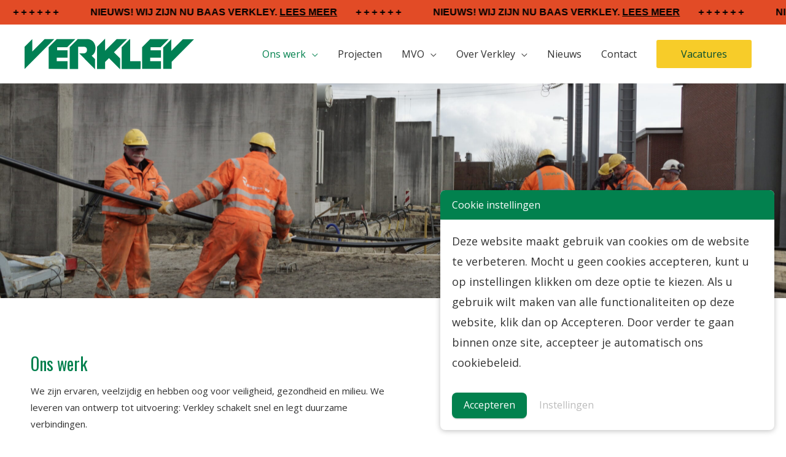

--- FILE ---
content_type: text/html; charset=UTF-8
request_url: https://verkley.nl/ons-werk/
body_size: 19639
content:
<!DOCTYPE html>
<html lang="nl-NL">
<head>
<meta charset="UTF-8">
<meta name="viewport" content="width=device-width, initial-scale=1">
<link rel="profile" href="https://gmpg.org/xfn/11">

<title>Ons werk &#8211; Verkley</title>
				<style type="text/css" id="ast-elementor-compatibility-css">
					.elementor-widget-heading .elementor-heading-title {
						margin: 0;
					}
				</style>
			<meta name='robots' content='max-image-preview:large' />
<link rel='dns-prefetch' href='//fonts.googleapis.com' />
<link rel="alternate" type="application/rss+xml" title="Verkley &raquo; feed" href="https://verkley.nl/feed/" />
<link rel="alternate" type="application/rss+xml" title="Verkley &raquo; reactiesfeed" href="https://verkley.nl/comments/feed/" />
		<!-- This site uses the Google Analytics by MonsterInsights plugin v9.8.0 - Using Analytics tracking - https://www.monsterinsights.com/ -->
							<script src="//www.googletagmanager.com/gtag/js?id=G-NSKNP1234R"  data-cfasync="false" data-wpfc-render="false" async></script>
			<script data-cfasync="false" data-wpfc-render="false">
				var mi_version = '9.8.0';
				var mi_track_user = true;
				var mi_no_track_reason = '';
								var MonsterInsightsDefaultLocations = {"page_location":"https:\/\/verkley.nl\/ons-werk\/"};
								if ( typeof MonsterInsightsPrivacyGuardFilter === 'function' ) {
					var MonsterInsightsLocations = (typeof MonsterInsightsExcludeQuery === 'object') ? MonsterInsightsPrivacyGuardFilter( MonsterInsightsExcludeQuery ) : MonsterInsightsPrivacyGuardFilter( MonsterInsightsDefaultLocations );
				} else {
					var MonsterInsightsLocations = (typeof MonsterInsightsExcludeQuery === 'object') ? MonsterInsightsExcludeQuery : MonsterInsightsDefaultLocations;
				}

								var disableStrs = [
										'ga-disable-G-NSKNP1234R',
									];

				/* Function to detect opted out users */
				function __gtagTrackerIsOptedOut() {
					for (var index = 0; index < disableStrs.length; index++) {
						if (document.cookie.indexOf(disableStrs[index] + '=true') > -1) {
							return true;
						}
					}

					return false;
				}

				/* Disable tracking if the opt-out cookie exists. */
				if (__gtagTrackerIsOptedOut()) {
					for (var index = 0; index < disableStrs.length; index++) {
						window[disableStrs[index]] = true;
					}
				}

				/* Opt-out function */
				function __gtagTrackerOptout() {
					for (var index = 0; index < disableStrs.length; index++) {
						document.cookie = disableStrs[index] + '=true; expires=Thu, 31 Dec 2099 23:59:59 UTC; path=/';
						window[disableStrs[index]] = true;
					}
				}

				if ('undefined' === typeof gaOptout) {
					function gaOptout() {
						__gtagTrackerOptout();
					}
				}
								window.dataLayer = window.dataLayer || [];

				window.MonsterInsightsDualTracker = {
					helpers: {},
					trackers: {},
				};
				if (mi_track_user) {
					function __gtagDataLayer() {
						dataLayer.push(arguments);
					}

					function __gtagTracker(type, name, parameters) {
						if (!parameters) {
							parameters = {};
						}

						if (parameters.send_to) {
							__gtagDataLayer.apply(null, arguments);
							return;
						}

						if (type === 'event') {
														parameters.send_to = monsterinsights_frontend.v4_id;
							var hookName = name;
							if (typeof parameters['event_category'] !== 'undefined') {
								hookName = parameters['event_category'] + ':' + name;
							}

							if (typeof MonsterInsightsDualTracker.trackers[hookName] !== 'undefined') {
								MonsterInsightsDualTracker.trackers[hookName](parameters);
							} else {
								__gtagDataLayer('event', name, parameters);
							}
							
						} else {
							__gtagDataLayer.apply(null, arguments);
						}
					}

					__gtagTracker('js', new Date());
					__gtagTracker('set', {
						'developer_id.dZGIzZG': true,
											});
					if ( MonsterInsightsLocations.page_location ) {
						__gtagTracker('set', MonsterInsightsLocations);
					}
										__gtagTracker('config', 'G-NSKNP1234R', {"forceSSL":"true","link_attribution":"true"} );
										window.gtag = __gtagTracker;										(function () {
						/* https://developers.google.com/analytics/devguides/collection/analyticsjs/ */
						/* ga and __gaTracker compatibility shim. */
						var noopfn = function () {
							return null;
						};
						var newtracker = function () {
							return new Tracker();
						};
						var Tracker = function () {
							return null;
						};
						var p = Tracker.prototype;
						p.get = noopfn;
						p.set = noopfn;
						p.send = function () {
							var args = Array.prototype.slice.call(arguments);
							args.unshift('send');
							__gaTracker.apply(null, args);
						};
						var __gaTracker = function () {
							var len = arguments.length;
							if (len === 0) {
								return;
							}
							var f = arguments[len - 1];
							if (typeof f !== 'object' || f === null || typeof f.hitCallback !== 'function') {
								if ('send' === arguments[0]) {
									var hitConverted, hitObject = false, action;
									if ('event' === arguments[1]) {
										if ('undefined' !== typeof arguments[3]) {
											hitObject = {
												'eventAction': arguments[3],
												'eventCategory': arguments[2],
												'eventLabel': arguments[4],
												'value': arguments[5] ? arguments[5] : 1,
											}
										}
									}
									if ('pageview' === arguments[1]) {
										if ('undefined' !== typeof arguments[2]) {
											hitObject = {
												'eventAction': 'page_view',
												'page_path': arguments[2],
											}
										}
									}
									if (typeof arguments[2] === 'object') {
										hitObject = arguments[2];
									}
									if (typeof arguments[5] === 'object') {
										Object.assign(hitObject, arguments[5]);
									}
									if ('undefined' !== typeof arguments[1].hitType) {
										hitObject = arguments[1];
										if ('pageview' === hitObject.hitType) {
											hitObject.eventAction = 'page_view';
										}
									}
									if (hitObject) {
										action = 'timing' === arguments[1].hitType ? 'timing_complete' : hitObject.eventAction;
										hitConverted = mapArgs(hitObject);
										__gtagTracker('event', action, hitConverted);
									}
								}
								return;
							}

							function mapArgs(args) {
								var arg, hit = {};
								var gaMap = {
									'eventCategory': 'event_category',
									'eventAction': 'event_action',
									'eventLabel': 'event_label',
									'eventValue': 'event_value',
									'nonInteraction': 'non_interaction',
									'timingCategory': 'event_category',
									'timingVar': 'name',
									'timingValue': 'value',
									'timingLabel': 'event_label',
									'page': 'page_path',
									'location': 'page_location',
									'title': 'page_title',
									'referrer' : 'page_referrer',
								};
								for (arg in args) {
																		if (!(!args.hasOwnProperty(arg) || !gaMap.hasOwnProperty(arg))) {
										hit[gaMap[arg]] = args[arg];
									} else {
										hit[arg] = args[arg];
									}
								}
								return hit;
							}

							try {
								f.hitCallback();
							} catch (ex) {
							}
						};
						__gaTracker.create = newtracker;
						__gaTracker.getByName = newtracker;
						__gaTracker.getAll = function () {
							return [];
						};
						__gaTracker.remove = noopfn;
						__gaTracker.loaded = true;
						window['__gaTracker'] = __gaTracker;
					})();
									} else {
										console.log("");
					(function () {
						function __gtagTracker() {
							return null;
						}

						window['__gtagTracker'] = __gtagTracker;
						window['gtag'] = __gtagTracker;
					})();
									}
			</script>
			
							<!-- / Google Analytics by MonsterInsights -->
		<script>
window._wpemojiSettings = {"baseUrl":"https:\/\/s.w.org\/images\/core\/emoji\/15.0.3\/72x72\/","ext":".png","svgUrl":"https:\/\/s.w.org\/images\/core\/emoji\/15.0.3\/svg\/","svgExt":".svg","source":{"concatemoji":"https:\/\/verkley.nl\/wp-includes\/js\/wp-emoji-release.min.js?ver=6.5.7"}};
/*! This file is auto-generated */
!function(i,n){var o,s,e;function c(e){try{var t={supportTests:e,timestamp:(new Date).valueOf()};sessionStorage.setItem(o,JSON.stringify(t))}catch(e){}}function p(e,t,n){e.clearRect(0,0,e.canvas.width,e.canvas.height),e.fillText(t,0,0);var t=new Uint32Array(e.getImageData(0,0,e.canvas.width,e.canvas.height).data),r=(e.clearRect(0,0,e.canvas.width,e.canvas.height),e.fillText(n,0,0),new Uint32Array(e.getImageData(0,0,e.canvas.width,e.canvas.height).data));return t.every(function(e,t){return e===r[t]})}function u(e,t,n){switch(t){case"flag":return n(e,"\ud83c\udff3\ufe0f\u200d\u26a7\ufe0f","\ud83c\udff3\ufe0f\u200b\u26a7\ufe0f")?!1:!n(e,"\ud83c\uddfa\ud83c\uddf3","\ud83c\uddfa\u200b\ud83c\uddf3")&&!n(e,"\ud83c\udff4\udb40\udc67\udb40\udc62\udb40\udc65\udb40\udc6e\udb40\udc67\udb40\udc7f","\ud83c\udff4\u200b\udb40\udc67\u200b\udb40\udc62\u200b\udb40\udc65\u200b\udb40\udc6e\u200b\udb40\udc67\u200b\udb40\udc7f");case"emoji":return!n(e,"\ud83d\udc26\u200d\u2b1b","\ud83d\udc26\u200b\u2b1b")}return!1}function f(e,t,n){var r="undefined"!=typeof WorkerGlobalScope&&self instanceof WorkerGlobalScope?new OffscreenCanvas(300,150):i.createElement("canvas"),a=r.getContext("2d",{willReadFrequently:!0}),o=(a.textBaseline="top",a.font="600 32px Arial",{});return e.forEach(function(e){o[e]=t(a,e,n)}),o}function t(e){var t=i.createElement("script");t.src=e,t.defer=!0,i.head.appendChild(t)}"undefined"!=typeof Promise&&(o="wpEmojiSettingsSupports",s=["flag","emoji"],n.supports={everything:!0,everythingExceptFlag:!0},e=new Promise(function(e){i.addEventListener("DOMContentLoaded",e,{once:!0})}),new Promise(function(t){var n=function(){try{var e=JSON.parse(sessionStorage.getItem(o));if("object"==typeof e&&"number"==typeof e.timestamp&&(new Date).valueOf()<e.timestamp+604800&&"object"==typeof e.supportTests)return e.supportTests}catch(e){}return null}();if(!n){if("undefined"!=typeof Worker&&"undefined"!=typeof OffscreenCanvas&&"undefined"!=typeof URL&&URL.createObjectURL&&"undefined"!=typeof Blob)try{var e="postMessage("+f.toString()+"("+[JSON.stringify(s),u.toString(),p.toString()].join(",")+"));",r=new Blob([e],{type:"text/javascript"}),a=new Worker(URL.createObjectURL(r),{name:"wpTestEmojiSupports"});return void(a.onmessage=function(e){c(n=e.data),a.terminate(),t(n)})}catch(e){}c(n=f(s,u,p))}t(n)}).then(function(e){for(var t in e)n.supports[t]=e[t],n.supports.everything=n.supports.everything&&n.supports[t],"flag"!==t&&(n.supports.everythingExceptFlag=n.supports.everythingExceptFlag&&n.supports[t]);n.supports.everythingExceptFlag=n.supports.everythingExceptFlag&&!n.supports.flag,n.DOMReady=!1,n.readyCallback=function(){n.DOMReady=!0}}).then(function(){return e}).then(function(){var e;n.supports.everything||(n.readyCallback(),(e=n.source||{}).concatemoji?t(e.concatemoji):e.wpemoji&&e.twemoji&&(t(e.twemoji),t(e.wpemoji)))}))}((window,document),window._wpemojiSettings);
</script>
<link rel='stylesheet' id='astra-theme-css-css' href='https://verkley.nl/wp-content/themes/astra/assets/css/minified/style.min.css?ver=2.4.5' media='all' />
<style id='astra-theme-css-inline-css'>
html{font-size:100%;}a,.page-title{color:#00804d;}a:hover,a:focus{color:#303030;}body,button,input,select,textarea,.ast-button,.ast-custom-button{font-family:'Open Sans',sans-serif;font-weight:400;font-size:16px;font-size:1rem;}blockquote{color:#000000;}h1,.entry-content h1,.entry-content h1 a,h2,.entry-content h2,.entry-content h2 a,h3,.entry-content h3,.entry-content h3 a,h4,.entry-content h4,.entry-content h4 a,h5,.entry-content h5,.entry-content h5 a,h6,.entry-content h6,.entry-content h6 a,.site-title,.site-title a{font-family:'Oswald',sans-serif;font-weight:400;text-transform:none;}.site-title{font-size:35px;font-size:2.1875rem;}.ast-archive-description .ast-archive-title{font-size:40px;font-size:2.5rem;}.site-header .site-description{font-size:15px;font-size:0.9375rem;}.entry-title{font-size:30px;font-size:1.875rem;}.comment-reply-title{font-size:26px;font-size:1.625rem;}.ast-comment-list #cancel-comment-reply-link{font-size:16px;font-size:1rem;}h1,.entry-content h1,.entry-content h1 a{font-size:28px;font-size:1.75rem;font-family:'Oswald',sans-serif;line-height:1.2;text-transform:none;}h2,.entry-content h2,.entry-content h2 a{font-size:24px;font-size:1.5rem;font-family:'Oswald',sans-serif;line-height:1.2;text-transform:none;}h3,.entry-content h3,.entry-content h3 a{font-size:22px;font-size:1.375rem;font-family:'Oswald',sans-serif;line-height:1.2;text-transform:none;}h4,.entry-content h4,.entry-content h4 a{font-size:20px;font-size:1.25rem;line-height:1.2;}h5,.entry-content h5,.entry-content h5 a{font-size:18px;font-size:1.125rem;line-height:1.2;}h6,.entry-content h6,.entry-content h6 a{font-size:15px;font-size:0.9375rem;line-height:1.2;}.ast-single-post .entry-title,.page-title{font-size:30px;font-size:1.875rem;}#secondary,#secondary button,#secondary input,#secondary select,#secondary textarea{font-size:16px;font-size:1rem;}::selection{background-color:#00804d;color:#ffffff;}body,h1,.entry-title a,.entry-content h1,.entry-content h1 a,h2,.entry-content h2,.entry-content h2 a,h3,.entry-content h3,.entry-content h3 a,h4,.entry-content h4,.entry-content h4 a,h5,.entry-content h5,.entry-content h5 a,h6,.entry-content h6,.entry-content h6 a{color:#303030;}.tagcloud a:hover,.tagcloud a:focus,.tagcloud a.current-item{color:#ffffff;border-color:#00804d;background-color:#00804d;}.main-header-menu a,.ast-header-custom-item a{color:#303030;}.main-header-menu li:hover > a,.main-header-menu li:hover > .ast-menu-toggle,.main-header-menu .ast-masthead-custom-menu-items a:hover,.main-header-menu li.focus > a,.main-header-menu li.focus > .ast-menu-toggle,.main-header-menu .current-menu-item > a,.main-header-menu .current-menu-ancestor > a,.main-header-menu .current_page_item > a,.main-header-menu .current-menu-item > .ast-menu-toggle,.main-header-menu .current-menu-ancestor > .ast-menu-toggle,.main-header-menu .current_page_item > .ast-menu-toggle{color:#00804d;}input:focus,input[type="text"]:focus,input[type="email"]:focus,input[type="url"]:focus,input[type="password"]:focus,input[type="reset"]:focus,input[type="search"]:focus,textarea:focus{border-color:#00804d;}input[type="radio"]:checked,input[type=reset],input[type="checkbox"]:checked,input[type="checkbox"]:hover:checked,input[type="checkbox"]:focus:checked,input[type=range]::-webkit-slider-thumb{border-color:#00804d;background-color:#00804d;box-shadow:none;}.site-footer a:hover + .post-count,.site-footer a:focus + .post-count{background:#00804d;border-color:#00804d;}.ast-small-footer{color:#ffffff;}.ast-small-footer > .ast-footer-overlay{background-color:#02814e;}.footer-adv .footer-adv-overlay{border-top-style:solid;}.ast-comment-meta{line-height:1.666666667;font-size:13px;font-size:0.8125rem;}.single .nav-links .nav-previous,.single .nav-links .nav-next,.single .ast-author-details .author-title,.ast-comment-meta{color:#00804d;}.entry-meta,.entry-meta *{line-height:1.45;color:#00804d;}.entry-meta a:hover,.entry-meta a:hover *,.entry-meta a:focus,.entry-meta a:focus *{color:#303030;}.ast-404-layout-1 .ast-404-text{font-size:200px;font-size:12.5rem;}.widget-title{font-size:22px;font-size:1.375rem;color:#303030;}#cat option,.secondary .calendar_wrap thead a,.secondary .calendar_wrap thead a:visited{color:#00804d;}.secondary .calendar_wrap #today,.ast-progress-val span{background:#00804d;}.secondary a:hover + .post-count,.secondary a:focus + .post-count{background:#00804d;border-color:#00804d;}.calendar_wrap #today > a{color:#ffffff;}.ast-pagination a,.page-links .page-link,.single .post-navigation a{color:#00804d;}.ast-pagination a:hover,.ast-pagination a:focus,.ast-pagination > span:hover:not(.dots),.ast-pagination > span.current,.page-links > .page-link,.page-links .page-link:hover,.post-navigation a:hover{color:#303030;}.ast-header-break-point .ast-mobile-menu-buttons-minimal.menu-toggle{background:transparent;color:#02814e;}.ast-header-break-point .ast-mobile-menu-buttons-outline.menu-toggle{background:transparent;border:1px solid #02814e;color:#02814e;}.ast-header-break-point .ast-mobile-menu-buttons-fill.menu-toggle{background:#02814e;color:#ffffff;}@media (max-width:782px){.entry-content .wp-block-columns .wp-block-column{margin-left:0px;}}@media (max-width:768px){#secondary.secondary{padding-top:0;}.ast-separate-container .ast-article-post,.ast-separate-container .ast-article-single{padding:1.5em 2.14em;}.ast-separate-container #primary,.ast-separate-container #secondary{padding:1.5em 0;}.ast-separate-container.ast-right-sidebar #secondary{padding-left:1em;padding-right:1em;}.ast-separate-container.ast-two-container #secondary{padding-left:0;padding-right:0;}.ast-page-builder-template .entry-header #secondary{margin-top:1.5em;}.ast-page-builder-template #secondary{margin-top:1.5em;}#primary,#secondary{padding:1.5em 0;margin:0;}.ast-left-sidebar #content > .ast-container{display:flex;flex-direction:column-reverse;width:100%;}.ast-author-box img.avatar{margin:20px 0 0 0;}.ast-pagination{padding-top:1.5em;text-align:center;}.ast-pagination .next.page-numbers{display:inherit;float:none;}}@media (max-width:768px){.ast-page-builder-template.ast-left-sidebar #secondary{padding-right:20px;}.ast-page-builder-template.ast-right-sidebar #secondary{padding-left:20px;}.ast-right-sidebar #primary{padding-right:0;}.ast-right-sidebar #secondary{padding-left:0;}.ast-left-sidebar #primary{padding-left:0;}.ast-left-sidebar #secondary{padding-right:0;}.ast-pagination .prev.page-numbers{padding-left:.5em;}.ast-pagination .next.page-numbers{padding-right:.5em;}}@media (min-width:769px){.ast-separate-container.ast-right-sidebar #primary,.ast-separate-container.ast-left-sidebar #primary{border:0;}.ast-separate-container.ast-right-sidebar #secondary,.ast-separate-container.ast-left-sidebar #secondary{border:0;margin-left:auto;margin-right:auto;}.ast-separate-container.ast-two-container #secondary .widget:last-child{margin-bottom:0;}.ast-separate-container .ast-comment-list li .comment-respond{padding-left:2.66666em;padding-right:2.66666em;}.ast-author-box{-js-display:flex;display:flex;}.ast-author-bio{flex:1;}.error404.ast-separate-container #primary,.search-no-results.ast-separate-container #primary{margin-bottom:4em;}}@media (min-width:769px){.ast-right-sidebar #primary{border-right:1px solid #eee;}.ast-right-sidebar #secondary{border-left:1px solid #eee;margin-left:-1px;}.ast-left-sidebar #primary{border-left:1px solid #eee;}.ast-left-sidebar #secondary{border-right:1px solid #eee;margin-right:-1px;}.ast-separate-container.ast-two-container.ast-right-sidebar #secondary{padding-left:30px;padding-right:0;}.ast-separate-container.ast-two-container.ast-left-sidebar #secondary{padding-right:30px;padding-left:0;}}.elementor-button-wrapper .elementor-button{border-style:solid;border-top-width:0;border-right-width:0;border-left-width:0;border-bottom-width:0;}body .elementor-button.elementor-size-sm,body .elementor-button.elementor-size-xs,body .elementor-button.elementor-size-md,body .elementor-button.elementor-size-lg,body .elementor-button.elementor-size-xl,body .elementor-button{border-radius:3px;padding-top:15px;padding-right:40px;padding-bottom:15px;padding-left:40px;}.elementor-button-wrapper .elementor-button{border-color:#02814e;background-color:#02814e;}.elementor-button-wrapper .elementor-button:hover,.elementor-button-wrapper .elementor-button:focus{color:#ffffff;background-color:#999999;border-color:#999999;}.wp-block-button .wp-block-button__link,.elementor-button-wrapper .elementor-button,.elementor-button-wrapper .elementor-button:visited{color:#ffffff;}.elementor-button-wrapper .elementor-button{font-family:'Open Sans',sans-serif;font-weight:600;line-height:1;}.wp-block-button .wp-block-button__link{border-style:solid;border-top-width:0;border-right-width:0;border-left-width:0;border-bottom-width:0;border-color:#02814e;background-color:#02814e;color:#ffffff;font-family:'Open Sans',sans-serif;font-weight:600;line-height:1;border-radius:3px;padding-top:15px;padding-right:40px;padding-bottom:15px;padding-left:40px;}.wp-block-button .wp-block-button__link:hover,.wp-block-button .wp-block-button__link:focus{color:#ffffff;background-color:#999999;border-color:#999999;}.elementor-widget-heading h1.elementor-heading-title{line-height:1.2;}.elementor-widget-heading h2.elementor-heading-title{line-height:1.2;}.elementor-widget-heading h3.elementor-heading-title{line-height:1.2;}.elementor-widget-heading h4.elementor-heading-title{line-height:1.2;}.elementor-widget-heading h5.elementor-heading-title{line-height:1.2;}.elementor-widget-heading h6.elementor-heading-title{line-height:1.2;}.menu-toggle,button,.ast-button,.ast-custom-button,.button,input#submit,input[type="button"],input[type="submit"],input[type="reset"]{border-style:solid;border-top-width:0;border-right-width:0;border-left-width:0;border-bottom-width:0;color:#ffffff;border-color:#02814e;background-color:#02814e;border-radius:3px;padding-top:15px;padding-right:40px;padding-bottom:15px;padding-left:40px;font-family:'Open Sans',sans-serif;font-weight:600;line-height:1;}button:focus,.menu-toggle:hover,button:hover,.ast-button:hover,.button:hover,input[type=reset]:hover,input[type=reset]:focus,input#submit:hover,input#submit:focus,input[type="button"]:hover,input[type="button"]:focus,input[type="submit"]:hover,input[type="submit"]:focus{color:#ffffff;background-color:#999999;border-color:#999999;}@media (min-width:768px){.ast-container{max-width:100%;}}@media (min-width:544px){.ast-container{max-width:100%;}}@media (max-width:544px){.ast-separate-container .ast-article-post,.ast-separate-container .ast-article-single{padding:1.5em 1em;}.ast-separate-container #content .ast-container{padding-left:0.54em;padding-right:0.54em;}.ast-separate-container #secondary{padding-top:0;}.ast-separate-container.ast-two-container #secondary .widget{margin-bottom:1.5em;padding-left:1em;padding-right:1em;}.ast-separate-container .comments-count-wrapper{padding:1.5em 1em;}.ast-separate-container .ast-comment-list li.depth-1{padding:1.5em 1em;margin-bottom:1.5em;}.ast-separate-container .ast-comment-list .bypostauthor{padding:.5em;}.ast-separate-container .ast-archive-description{padding:1.5em 1em;}.ast-search-menu-icon.ast-dropdown-active .search-field{width:170px;}}@media (max-width:544px){.ast-comment-list .children{margin-left:0.66666em;}.ast-separate-container .ast-comment-list .bypostauthor li{padding:0 0 0 .5em;}}@media (max-width:768px){.ast-mobile-header-stack .main-header-bar .ast-search-menu-icon{display:inline-block;}.ast-header-break-point.ast-header-custom-item-outside .ast-mobile-header-stack .main-header-bar .ast-search-icon{margin:0;}.ast-comment-avatar-wrap img{max-width:2.5em;}.comments-area{margin-top:1.5em;}.ast-separate-container .comments-count-wrapper{padding:2em 2.14em;}.ast-separate-container .ast-comment-list li.depth-1{padding:1.5em 2.14em;}.ast-separate-container .comment-respond{padding:2em 2.14em;}}@media (max-width:768px){.ast-header-break-point .main-header-bar .ast-search-menu-icon.slide-search .search-form{right:0;}.ast-header-break-point .ast-mobile-header-stack .main-header-bar .ast-search-menu-icon.slide-search .search-form{right:-1em;}.ast-comment-avatar-wrap{margin-right:0.5em;}}@media (max-width:544px){.ast-separate-container .comment-respond{padding:1.5em 1em;}}.main-header-bar .button-custom-menu-item .ast-custom-button-link .ast-custom-button{color:#004c30;background-color:#f7cc29;border-style:solid;border-top-width:0px;border-right-width:0px;border-left-width:0px;border-bottom-width:0px;}.ast-theme-transparent-header .main-header-bar .button-custom-menu-item .ast-custom-button-link .ast-custom-button{border-style:solid;}@media (min-width:545px){.ast-page-builder-template .comments-area,.single.ast-page-builder-template .entry-header,.single.ast-page-builder-template .post-navigation{max-width:1240px;margin-left:auto;margin-right:auto;}}@media (max-width:768px){.ast-archive-description .ast-archive-title{font-size:40px;}.entry-title{font-size:30px;}h1,.entry-content h1,.entry-content h1 a{font-size:30px;}h2,.entry-content h2,.entry-content h2 a{font-size:32px;}h3,.entry-content h3,.entry-content h3 a{font-size:20px;}.ast-single-post .entry-title,.page-title{font-size:30px;}}@media (max-width:544px){.ast-archive-description .ast-archive-title{font-size:40px;}.entry-title{font-size:30px;}h1,.entry-content h1,.entry-content h1 a{font-size:30px;}h2,.entry-content h2,.entry-content h2 a{font-size:25px;}h3,.entry-content h3,.entry-content h3 a{font-size:20px;}.ast-single-post .entry-title,.page-title{font-size:30px;}}@media (max-width:768px){html{font-size:91.2%;}}@media (max-width:544px){html{font-size:91.2%;}}@media (min-width:769px){.ast-container{max-width:1240px;}}@font-face {font-family: "Astra";src: url(https://verkley.nl/wp-content/themes/astra/assets/fonts/astra.woff) format("woff"),url(https://verkley.nl/wp-content/themes/astra/assets/fonts/astra.ttf) format("truetype"),url(https://verkley.nl/wp-content/themes/astra/assets/fonts/astra.svg#astra) format("svg");font-weight: normal;font-style: normal;font-display: fallback;}@media (max-width:921px) {.main-header-bar .main-header-bar-navigation{display:none;}}.ast-desktop .main-header-menu.submenu-with-border .sub-menu,.ast-desktop .main-header-menu.submenu-with-border .children,.ast-desktop .main-header-menu.submenu-with-border .astra-full-megamenu-wrapper{border-color:#00804d;}.ast-desktop .main-header-menu.submenu-with-border .sub-menu,.ast-desktop .main-header-menu.submenu-with-border .children{border-top-width:1px;border-right-width:1px;border-left-width:1px;border-bottom-width:1px;border-style:solid;}.ast-desktop .main-header-menu.submenu-with-border .sub-menu .sub-menu,.ast-desktop .main-header-menu.submenu-with-border .children .children{top:-1px;}.ast-desktop .main-header-menu.submenu-with-border .sub-menu a,.ast-desktop .main-header-menu.submenu-with-border .children a{border-bottom-width:1px;border-style:solid;border-color:#eaeaea;}@media (min-width:769px){.main-header-menu .sub-menu li.ast-left-align-sub-menu:hover > ul,.main-header-menu .sub-menu li.ast-left-align-sub-menu.focus > ul{margin-left:-2px;}}.ast-small-footer{border-top-style:solid;border-top-width:1px;border-top-color:#545454;}.ast-small-footer-wrap{text-align:center;}@media (max-width:920px){.ast-404-layout-1 .ast-404-text{font-size:100px;font-size:6.25rem;}}.ast-breadcrumbs .trail-browse,.ast-breadcrumbs .trail-items,.ast-breadcrumbs .trail-items li{display:inline-block;margin:0;padding:0;border:none;background:inherit;text-indent:0;}.ast-breadcrumbs .trail-browse{font-size:inherit;font-style:inherit;font-weight:inherit;color:inherit;}.ast-breadcrumbs .trail-items{list-style:none;}.trail-items li::after{padding:0 0.3em;content:"\00bb";}.trail-items li:last-of-type::after{display:none;}h1,.entry-content h1,h2,.entry-content h2,h3,.entry-content h3,h4,.entry-content h4,h5,.entry-content h5,h6,.entry-content h6{color:#00804d;}.ast-header-break-point .main-header-bar{border-bottom-width:0px;border-bottom-color:#f2f2f2;}@media (min-width:769px){.main-header-bar{border-bottom-width:0px;border-bottom-color:#f2f2f2;}}.ast-flex{-webkit-align-content:center;-ms-flex-line-pack:center;align-content:center;-webkit-box-align:center;-webkit-align-items:center;-moz-box-align:center;-ms-flex-align:center;align-items:center;}.main-header-bar{padding:1em 0;}.ast-site-identity{padding:0;}.header-main-layout-1 .ast-flex.main-header-container,.header-main-layout-3 .ast-flex.main-header-container{-webkit-align-content:center;-ms-flex-line-pack:center;align-content:center;-webkit-box-align:center;-webkit-align-items:center;-moz-box-align:center;-ms-flex-align:center;align-items:center;}.header-main-layout-1 .ast-flex.main-header-container,.header-main-layout-3 .ast-flex.main-header-container{-webkit-align-content:center;-ms-flex-line-pack:center;align-content:center;-webkit-box-align:center;-webkit-align-items:center;-moz-box-align:center;-ms-flex-align:center;align-items:center;}.ast-desktop .astra-menu-animation-slide-up>.menu-item>.astra-full-megamenu-wrapper,.ast-desktop .astra-menu-animation-slide-up>.menu-item>.sub-menu,.ast-desktop .astra-menu-animation-slide-up>.menu-item>.sub-menu .sub-menu{opacity:0;visibility:hidden;transform:translateY(.5em);transition:visibility .2s ease,transform .2s ease}.ast-desktop .astra-menu-animation-slide-up>.menu-item .menu-item.focus>.sub-menu,.ast-desktop .astra-menu-animation-slide-up>.menu-item .menu-item:hover>.sub-menu,.ast-desktop .astra-menu-animation-slide-up>.menu-item.focus>.astra-full-megamenu-wrapper,.ast-desktop .astra-menu-animation-slide-up>.menu-item.focus>.sub-menu,.ast-desktop .astra-menu-animation-slide-up>.menu-item:hover>.astra-full-megamenu-wrapper,.ast-desktop .astra-menu-animation-slide-up>.menu-item:hover>.sub-menu{opacity:1;visibility:visible;transform:translateY(0);transition:opacity .2s ease,visibility .2s ease,transform .2s ease}.ast-desktop .astra-menu-animation-slide-up>.full-width-mega.menu-item.focus>.astra-full-megamenu-wrapper,.ast-desktop .astra-menu-animation-slide-up>.full-width-mega.menu-item:hover>.astra-full-megamenu-wrapper{-js-display:flex;display:flex}.ast-desktop .astra-menu-animation-slide-down>.menu-item>.astra-full-megamenu-wrapper,.ast-desktop .astra-menu-animation-slide-down>.menu-item>.sub-menu,.ast-desktop .astra-menu-animation-slide-down>.menu-item>.sub-menu .sub-menu{opacity:0;visibility:hidden;transform:translateY(-.5em);transition:visibility .2s ease,transform .2s ease}.ast-desktop .astra-menu-animation-slide-down>.menu-item .menu-item.focus>.sub-menu,.ast-desktop .astra-menu-animation-slide-down>.menu-item .menu-item:hover>.sub-menu,.ast-desktop .astra-menu-animation-slide-down>.menu-item.focus>.astra-full-megamenu-wrapper,.ast-desktop .astra-menu-animation-slide-down>.menu-item.focus>.sub-menu,.ast-desktop .astra-menu-animation-slide-down>.menu-item:hover>.astra-full-megamenu-wrapper,.ast-desktop .astra-menu-animation-slide-down>.menu-item:hover>.sub-menu{opacity:1;visibility:visible;transform:translateY(0);transition:opacity .2s ease,visibility .2s ease,transform .2s ease}.ast-desktop .astra-menu-animation-slide-down>.full-width-mega.menu-item.focus>.astra-full-megamenu-wrapper,.ast-desktop .astra-menu-animation-slide-down>.full-width-mega.menu-item:hover>.astra-full-megamenu-wrapper{-js-display:flex;display:flex}.ast-desktop .astra-menu-animation-fade>.menu-item>.astra-full-megamenu-wrapper,.ast-desktop .astra-menu-animation-fade>.menu-item>.sub-menu,.ast-desktop .astra-menu-animation-fade>.menu-item>.sub-menu .sub-menu{opacity:0;visibility:hidden;transition:opacity ease-in-out .3s}.ast-desktop .astra-menu-animation-fade>.menu-item .menu-item.focus>.sub-menu,.ast-desktop .astra-menu-animation-fade>.menu-item .menu-item:hover>.sub-menu,.ast-desktop .astra-menu-animation-fade>.menu-item.focus>.astra-full-megamenu-wrapper,.ast-desktop .astra-menu-animation-fade>.menu-item.focus>.sub-menu,.ast-desktop .astra-menu-animation-fade>.menu-item:hover>.astra-full-megamenu-wrapper,.ast-desktop .astra-menu-animation-fade>.menu-item:hover>.sub-menu{opacity:1;visibility:visible;transition:opacity ease-in-out .3s}.ast-desktop .astra-menu-animation-fade>.full-width-mega.menu-item.focus>.astra-full-megamenu-wrapper,.ast-desktop .astra-menu-animation-fade>.full-width-mega.menu-item:hover>.astra-full-megamenu-wrapper{-js-display:flex;display:flex}
</style>
<link rel='stylesheet' id='astra-google-fonts-css' href='//fonts.googleapis.com/css?family=Open+Sans%3A400%2C%2C600%7COswald%3A400%2C300%2C700&#038;display=fallback&#038;ver=2.4.5' media='all' />
<link rel='stylesheet' id='hfe-widgets-style-css' href='https://verkley.nl/wp-content/plugins/header-footer-elementor/inc/widgets-css/frontend.css?ver=1.6.43' media='all' />
<style id='wp-emoji-styles-inline-css'>

	img.wp-smiley, img.emoji {
		display: inline !important;
		border: none !important;
		box-shadow: none !important;
		height: 1em !important;
		width: 1em !important;
		margin: 0 0.07em !important;
		vertical-align: -0.1em !important;
		background: none !important;
		padding: 0 !important;
	}
</style>
<style id='classic-theme-styles-inline-css'>
/*! This file is auto-generated */
.wp-block-button__link{color:#fff;background-color:#32373c;border-radius:9999px;box-shadow:none;text-decoration:none;padding:calc(.667em + 2px) calc(1.333em + 2px);font-size:1.125em}.wp-block-file__button{background:#32373c;color:#fff;text-decoration:none}
</style>
<style id='global-styles-inline-css'>
body{--wp--preset--color--black: #000000;--wp--preset--color--cyan-bluish-gray: #abb8c3;--wp--preset--color--white: #ffffff;--wp--preset--color--pale-pink: #f78da7;--wp--preset--color--vivid-red: #cf2e2e;--wp--preset--color--luminous-vivid-orange: #ff6900;--wp--preset--color--luminous-vivid-amber: #fcb900;--wp--preset--color--light-green-cyan: #7bdcb5;--wp--preset--color--vivid-green-cyan: #00d084;--wp--preset--color--pale-cyan-blue: #8ed1fc;--wp--preset--color--vivid-cyan-blue: #0693e3;--wp--preset--color--vivid-purple: #9b51e0;--wp--preset--gradient--vivid-cyan-blue-to-vivid-purple: linear-gradient(135deg,rgba(6,147,227,1) 0%,rgb(155,81,224) 100%);--wp--preset--gradient--light-green-cyan-to-vivid-green-cyan: linear-gradient(135deg,rgb(122,220,180) 0%,rgb(0,208,130) 100%);--wp--preset--gradient--luminous-vivid-amber-to-luminous-vivid-orange: linear-gradient(135deg,rgba(252,185,0,1) 0%,rgba(255,105,0,1) 100%);--wp--preset--gradient--luminous-vivid-orange-to-vivid-red: linear-gradient(135deg,rgba(255,105,0,1) 0%,rgb(207,46,46) 100%);--wp--preset--gradient--very-light-gray-to-cyan-bluish-gray: linear-gradient(135deg,rgb(238,238,238) 0%,rgb(169,184,195) 100%);--wp--preset--gradient--cool-to-warm-spectrum: linear-gradient(135deg,rgb(74,234,220) 0%,rgb(151,120,209) 20%,rgb(207,42,186) 40%,rgb(238,44,130) 60%,rgb(251,105,98) 80%,rgb(254,248,76) 100%);--wp--preset--gradient--blush-light-purple: linear-gradient(135deg,rgb(255,206,236) 0%,rgb(152,150,240) 100%);--wp--preset--gradient--blush-bordeaux: linear-gradient(135deg,rgb(254,205,165) 0%,rgb(254,45,45) 50%,rgb(107,0,62) 100%);--wp--preset--gradient--luminous-dusk: linear-gradient(135deg,rgb(255,203,112) 0%,rgb(199,81,192) 50%,rgb(65,88,208) 100%);--wp--preset--gradient--pale-ocean: linear-gradient(135deg,rgb(255,245,203) 0%,rgb(182,227,212) 50%,rgb(51,167,181) 100%);--wp--preset--gradient--electric-grass: linear-gradient(135deg,rgb(202,248,128) 0%,rgb(113,206,126) 100%);--wp--preset--gradient--midnight: linear-gradient(135deg,rgb(2,3,129) 0%,rgb(40,116,252) 100%);--wp--preset--font-size--small: 13px;--wp--preset--font-size--medium: 20px;--wp--preset--font-size--large: 36px;--wp--preset--font-size--x-large: 42px;--wp--preset--spacing--20: 0.44rem;--wp--preset--spacing--30: 0.67rem;--wp--preset--spacing--40: 1rem;--wp--preset--spacing--50: 1.5rem;--wp--preset--spacing--60: 2.25rem;--wp--preset--spacing--70: 3.38rem;--wp--preset--spacing--80: 5.06rem;--wp--preset--shadow--natural: 6px 6px 9px rgba(0, 0, 0, 0.2);--wp--preset--shadow--deep: 12px 12px 50px rgba(0, 0, 0, 0.4);--wp--preset--shadow--sharp: 6px 6px 0px rgba(0, 0, 0, 0.2);--wp--preset--shadow--outlined: 6px 6px 0px -3px rgba(255, 255, 255, 1), 6px 6px rgba(0, 0, 0, 1);--wp--preset--shadow--crisp: 6px 6px 0px rgba(0, 0, 0, 1);}:where(.is-layout-flex){gap: 0.5em;}:where(.is-layout-grid){gap: 0.5em;}body .is-layout-flex{display: flex;}body .is-layout-flex{flex-wrap: wrap;align-items: center;}body .is-layout-flex > *{margin: 0;}body .is-layout-grid{display: grid;}body .is-layout-grid > *{margin: 0;}:where(.wp-block-columns.is-layout-flex){gap: 2em;}:where(.wp-block-columns.is-layout-grid){gap: 2em;}:where(.wp-block-post-template.is-layout-flex){gap: 1.25em;}:where(.wp-block-post-template.is-layout-grid){gap: 1.25em;}.has-black-color{color: var(--wp--preset--color--black) !important;}.has-cyan-bluish-gray-color{color: var(--wp--preset--color--cyan-bluish-gray) !important;}.has-white-color{color: var(--wp--preset--color--white) !important;}.has-pale-pink-color{color: var(--wp--preset--color--pale-pink) !important;}.has-vivid-red-color{color: var(--wp--preset--color--vivid-red) !important;}.has-luminous-vivid-orange-color{color: var(--wp--preset--color--luminous-vivid-orange) !important;}.has-luminous-vivid-amber-color{color: var(--wp--preset--color--luminous-vivid-amber) !important;}.has-light-green-cyan-color{color: var(--wp--preset--color--light-green-cyan) !important;}.has-vivid-green-cyan-color{color: var(--wp--preset--color--vivid-green-cyan) !important;}.has-pale-cyan-blue-color{color: var(--wp--preset--color--pale-cyan-blue) !important;}.has-vivid-cyan-blue-color{color: var(--wp--preset--color--vivid-cyan-blue) !important;}.has-vivid-purple-color{color: var(--wp--preset--color--vivid-purple) !important;}.has-black-background-color{background-color: var(--wp--preset--color--black) !important;}.has-cyan-bluish-gray-background-color{background-color: var(--wp--preset--color--cyan-bluish-gray) !important;}.has-white-background-color{background-color: var(--wp--preset--color--white) !important;}.has-pale-pink-background-color{background-color: var(--wp--preset--color--pale-pink) !important;}.has-vivid-red-background-color{background-color: var(--wp--preset--color--vivid-red) !important;}.has-luminous-vivid-orange-background-color{background-color: var(--wp--preset--color--luminous-vivid-orange) !important;}.has-luminous-vivid-amber-background-color{background-color: var(--wp--preset--color--luminous-vivid-amber) !important;}.has-light-green-cyan-background-color{background-color: var(--wp--preset--color--light-green-cyan) !important;}.has-vivid-green-cyan-background-color{background-color: var(--wp--preset--color--vivid-green-cyan) !important;}.has-pale-cyan-blue-background-color{background-color: var(--wp--preset--color--pale-cyan-blue) !important;}.has-vivid-cyan-blue-background-color{background-color: var(--wp--preset--color--vivid-cyan-blue) !important;}.has-vivid-purple-background-color{background-color: var(--wp--preset--color--vivid-purple) !important;}.has-black-border-color{border-color: var(--wp--preset--color--black) !important;}.has-cyan-bluish-gray-border-color{border-color: var(--wp--preset--color--cyan-bluish-gray) !important;}.has-white-border-color{border-color: var(--wp--preset--color--white) !important;}.has-pale-pink-border-color{border-color: var(--wp--preset--color--pale-pink) !important;}.has-vivid-red-border-color{border-color: var(--wp--preset--color--vivid-red) !important;}.has-luminous-vivid-orange-border-color{border-color: var(--wp--preset--color--luminous-vivid-orange) !important;}.has-luminous-vivid-amber-border-color{border-color: var(--wp--preset--color--luminous-vivid-amber) !important;}.has-light-green-cyan-border-color{border-color: var(--wp--preset--color--light-green-cyan) !important;}.has-vivid-green-cyan-border-color{border-color: var(--wp--preset--color--vivid-green-cyan) !important;}.has-pale-cyan-blue-border-color{border-color: var(--wp--preset--color--pale-cyan-blue) !important;}.has-vivid-cyan-blue-border-color{border-color: var(--wp--preset--color--vivid-cyan-blue) !important;}.has-vivid-purple-border-color{border-color: var(--wp--preset--color--vivid-purple) !important;}.has-vivid-cyan-blue-to-vivid-purple-gradient-background{background: var(--wp--preset--gradient--vivid-cyan-blue-to-vivid-purple) !important;}.has-light-green-cyan-to-vivid-green-cyan-gradient-background{background: var(--wp--preset--gradient--light-green-cyan-to-vivid-green-cyan) !important;}.has-luminous-vivid-amber-to-luminous-vivid-orange-gradient-background{background: var(--wp--preset--gradient--luminous-vivid-amber-to-luminous-vivid-orange) !important;}.has-luminous-vivid-orange-to-vivid-red-gradient-background{background: var(--wp--preset--gradient--luminous-vivid-orange-to-vivid-red) !important;}.has-very-light-gray-to-cyan-bluish-gray-gradient-background{background: var(--wp--preset--gradient--very-light-gray-to-cyan-bluish-gray) !important;}.has-cool-to-warm-spectrum-gradient-background{background: var(--wp--preset--gradient--cool-to-warm-spectrum) !important;}.has-blush-light-purple-gradient-background{background: var(--wp--preset--gradient--blush-light-purple) !important;}.has-blush-bordeaux-gradient-background{background: var(--wp--preset--gradient--blush-bordeaux) !important;}.has-luminous-dusk-gradient-background{background: var(--wp--preset--gradient--luminous-dusk) !important;}.has-pale-ocean-gradient-background{background: var(--wp--preset--gradient--pale-ocean) !important;}.has-electric-grass-gradient-background{background: var(--wp--preset--gradient--electric-grass) !important;}.has-midnight-gradient-background{background: var(--wp--preset--gradient--midnight) !important;}.has-small-font-size{font-size: var(--wp--preset--font-size--small) !important;}.has-medium-font-size{font-size: var(--wp--preset--font-size--medium) !important;}.has-large-font-size{font-size: var(--wp--preset--font-size--large) !important;}.has-x-large-font-size{font-size: var(--wp--preset--font-size--x-large) !important;}
.wp-block-navigation a:where(:not(.wp-element-button)){color: inherit;}
:where(.wp-block-post-template.is-layout-flex){gap: 1.25em;}:where(.wp-block-post-template.is-layout-grid){gap: 1.25em;}
:where(.wp-block-columns.is-layout-flex){gap: 2em;}:where(.wp-block-columns.is-layout-grid){gap: 2em;}
.wp-block-pullquote{font-size: 1.5em;line-height: 1.6;}
</style>
<link rel='stylesheet' id='cwbe_CSS-css' href='https://verkley.nl/wp-content/plugins/cookie-wall-be/assets/css/cwbe-cookie-notice.css?ver=6.5.7' media='all' />
<link rel='stylesheet' id='hfe-style-css' href='https://verkley.nl/wp-content/plugins/header-footer-elementor/assets/css/header-footer-elementor.css?ver=1.6.43' media='all' />
<link rel='stylesheet' id='elementor-icons-css' href='https://verkley.nl/wp-content/plugins/elementor/assets/lib/eicons/css/elementor-icons.min.css?ver=5.31.0' media='all' />
<link rel='stylesheet' id='elementor-frontend-css' href='https://verkley.nl/wp-content/uploads/elementor/css/custom-frontend.min.css?ver=1730124560' media='all' />
<style id='elementor-frontend-inline-css'>
.elementor-kit-1191{--e-global-color-primary:#6EC1E4;--e-global-color-secondary:#54595F;--e-global-color-text:#7A7A7A;--e-global-color-accent:#61CE70;--e-global-color-24ec5caf:#4054B2;--e-global-color-7a431a3a:#23A455;--e-global-color-49740ae4:#000;--e-global-color-5b9f3d15:#FFF;--e-global-color-6537e4e1:#02814E;--e-global-typography-primary-font-family:"Roboto";--e-global-typography-primary-font-weight:600;--e-global-typography-secondary-font-family:"Roboto Slab";--e-global-typography-secondary-font-weight:400;--e-global-typography-text-font-family:"Roboto";--e-global-typography-text-font-weight:400;--e-global-typography-accent-font-family:"Roboto";--e-global-typography-accent-font-weight:500;background-color:rgba(2, 1, 1, 0);}.elementor-section.elementor-section-boxed > .elementor-container{max-width:1200px;}.e-con{--container-max-width:1200px;}{}h1.entry-title{display:var(--page-title-display);}.elementor-kit-1191 e-page-transition{background-color:#FFBC7D;}@media(max-width:1024px){.elementor-section.elementor-section-boxed > .elementor-container{max-width:1024px;}.e-con{--container-max-width:1024px;}}@media(max-width:767px){.elementor-section.elementor-section-boxed > .elementor-container{max-width:767px;}.e-con{--container-max-width:767px;}}
.elementor-1205 .elementor-element.elementor-element-da3e802{--display:flex;--min-height:350px;--flex-direction:row;--container-widget-width:calc( ( 1 - var( --container-widget-flex-grow ) ) * 100% );--container-widget-height:100%;--container-widget-flex-grow:1;--container-widget-align-self:stretch;--flex-wrap-mobile:wrap;--align-items:stretch;--gap:10px 10px;--background-transition:0.3s;--overlay-opacity:0.71;--margin-top:0px;--margin-bottom:0px;--margin-left:0px;--margin-right:0px;--padding-top:0px;--padding-bottom:0px;--padding-left:0px;--padding-right:0px;}.elementor-1205 .elementor-element.elementor-element-da3e802:not(.elementor-motion-effects-element-type-background), .elementor-1205 .elementor-element.elementor-element-da3e802 > .elementor-motion-effects-container > .elementor-motion-effects-layer{background-image:url("https://verkley.nl/wp-content/uploads/2020/06/DSC5579-scaled.jpeg");background-position:center center;background-repeat:no-repeat;background-size:cover;}.elementor-1205 .elementor-element.elementor-element-da3e802::before, .elementor-1205 .elementor-element.elementor-element-da3e802 > .elementor-background-video-container::before, .elementor-1205 .elementor-element.elementor-element-da3e802 > .e-con-inner > .elementor-background-video-container::before, .elementor-1205 .elementor-element.elementor-element-da3e802 > .elementor-background-slideshow::before, .elementor-1205 .elementor-element.elementor-element-da3e802 > .e-con-inner > .elementor-background-slideshow::before, .elementor-1205 .elementor-element.elementor-element-da3e802 > .elementor-motion-effects-container > .elementor-motion-effects-layer::before{--background-overlay:'';}.elementor-1205 .elementor-element.elementor-element-da3e802, .elementor-1205 .elementor-element.elementor-element-da3e802::before{--border-transition:0.3s;}.elementor-1205 .elementor-element.elementor-element-czcxnov > .elementor-container > .elementor-column > .elementor-widget-wrap{align-content:center;align-items:center;}.elementor-1205 .elementor-element.elementor-element-czcxnov{padding:80px 0px 80px 0px;}.elementor-bc-flex-widget .elementor-1205 .elementor-element.elementor-element-hwkvudx.elementor-column .elementor-widget-wrap{align-items:flex-start;}.elementor-1205 .elementor-element.elementor-element-hwkvudx.elementor-column.elementor-element[data-element_type="column"] > .elementor-widget-wrap.elementor-element-populated{align-content:flex-start;align-items:flex-start;}.elementor-1205 .elementor-element.elementor-element-hwkvudx > .elementor-widget-wrap > .elementor-widget:not(.elementor-widget__width-auto):not(.elementor-widget__width-initial):not(:last-child):not(.elementor-absolute){margin-bottom:0px;}.elementor-1205 .elementor-element.elementor-element-hwkvudx > .elementor-element-populated{margin:0px 0px 0px 0px;--e-column-margin-right:0px;--e-column-margin-left:0px;}.elementor-1205 .elementor-element.elementor-element-ff7bbaf > .elementor-widget-container{margin:0px 0px 15px 0px;}.elementor-1205 .elementor-element.elementor-element-xa5ne0v{font-size:15px;}.elementor-1205 .elementor-element.elementor-element-899b653 .elementor-wrapper{--video-aspect-ratio:1.77777;}.elementor-1205 .elementor-element.elementor-element-0086c43 > .elementor-container{min-height:318px;}.elementor-1205 .elementor-element.elementor-element-0086c43:not(.elementor-motion-effects-element-type-background), .elementor-1205 .elementor-element.elementor-element-0086c43 > .elementor-motion-effects-container > .elementor-motion-effects-layer{background-image:url("https://verkley.nl/wp-content/uploads/2020/06/verkley_zonnepark_ameland_1.jpg");background-position:center center;background-repeat:no-repeat;background-size:cover;}.elementor-1205 .elementor-element.elementor-element-0086c43 > .elementor-background-overlay{opacity:0.71;transition:background 0.3s, border-radius 0.3s, opacity 0.3s;}.elementor-1205 .elementor-element.elementor-element-0086c43{transition:background 0.3s, border 0.3s, border-radius 0.3s, box-shadow 0.3s;margin-top:0px;margin-bottom:0px;padding:60px 0px 60px 0px;}body.elementor-page-1205:not(.elementor-motion-effects-element-type-background), body.elementor-page-1205 > .elementor-motion-effects-container > .elementor-motion-effects-layer{background-color:#ffffff;}@media(max-width:1024px){.elementor-1205 .elementor-element.elementor-element-czcxnov{padding:50px 0px 0px 0px;}.elementor-1205 .elementor-element.elementor-element-hwkvudx > .elementor-element-populated{margin:0px 0px 0px 25px;--e-column-margin-right:0px;--e-column-margin-left:25px;}.elementor-1205 .elementor-element.elementor-element-0086c43{padding:40px 0px 40px 0px;}}@media(max-width:767px){.elementor-1205 .elementor-element.elementor-element-da3e802{--min-height:250px;--padding-top:0px;--padding-bottom:0px;--padding-left:0px;--padding-right:0px;}.elementor-1205 .elementor-element.elementor-element-czcxnov{padding:24px 0px 0px 0px;}.elementor-1205 .elementor-element.elementor-element-hwkvudx{width:100%;}.elementor-1205 .elementor-element.elementor-element-hwkvudx > .elementor-element-populated{margin:0px 20px 0px 015px;--e-column-margin-right:20px;--e-column-margin-left:015px;}.elementor-1205 .elementor-element.elementor-element-ff7bbaf{text-align:left;}.elementor-1205 .elementor-element.elementor-element-xa5ne0v{text-align:left;font-size:16px;}.elementor-1205 .elementor-element.elementor-element-xa5ne0v > .elementor-widget-container{margin:15px 15px 15px 0px;padding:0px 0px 0px 0px;}.elementor-1205 .elementor-element.elementor-element-dzpsyun > .elementor-element-populated{margin:0px 20px 0px 15px;--e-column-margin-right:20px;--e-column-margin-left:15px;}.elementor-1205 .elementor-element.elementor-element-57b182a{text-align:left;}.elementor-1205 .elementor-element.elementor-element-57b182a > .elementor-widget-container{margin:-15px 0px 0px 0px;}}@media(max-width:1024px) and (min-width:768px){.elementor-1205 .elementor-element.elementor-element-hwkvudx{width:100%;}.elementor-1205 .elementor-element.elementor-element-dzpsyun{width:100%;}}@media(min-width:1441px){.elementor-1205 .elementor-element.elementor-element-0086c43:not(.elementor-motion-effects-element-type-background), .elementor-1205 .elementor-element.elementor-element-0086c43 > .elementor-motion-effects-container > .elementor-motion-effects-layer{background-attachment:scroll;}}
.elementor-1293 .elementor-element.elementor-element-269d8c3a:not(.elementor-motion-effects-element-type-background), .elementor-1293 .elementor-element.elementor-element-269d8c3a > .elementor-motion-effects-container > .elementor-motion-effects-layer{background-color:#02814E;}.elementor-1293 .elementor-element.elementor-element-269d8c3a{border-style:solid;border-width:0px 0px 0px 0px;border-color:#cecece;transition:background 0.3s, border 0.3s, border-radius 0.3s, box-shadow 0.3s;color:#FFFFFF;padding:50px 0px 50px 0px;}.elementor-1293 .elementor-element.elementor-element-269d8c3a > .elementor-background-overlay{transition:background 0.3s, border-radius 0.3s, opacity 0.3s;}.elementor-1293 .elementor-element.elementor-element-269d8c3a .elementor-heading-title{color:#FFFFFF;}.elementor-1293 .elementor-element.elementor-element-269d8c3a a{color:#FFFFFF;}.elementor-1293 .elementor-element.elementor-element-255b577e > .elementor-container > .elementor-column > .elementor-widget-wrap{align-content:flex-start;align-items:flex-start;}.elementor-1293 .elementor-element.elementor-element-255b577e{padding:10px 0px 40px 0px;}.elementor-1293 .elementor-element.elementor-element-547a561d{text-align:left;}.elementor-1293 .elementor-element.elementor-element-547a561d .elementor-heading-title{color:#FFFFFF;font-size:18px;font-weight:500;text-transform:uppercase;}.elementor-1293 .elementor-element.elementor-element-273a0450 .elementor-icon-list-items:not(.elementor-inline-items) .elementor-icon-list-item:not(:last-child){padding-bottom:calc(5px/2);}.elementor-1293 .elementor-element.elementor-element-273a0450 .elementor-icon-list-items:not(.elementor-inline-items) .elementor-icon-list-item:not(:first-child){margin-top:calc(5px/2);}.elementor-1293 .elementor-element.elementor-element-273a0450 .elementor-icon-list-items.elementor-inline-items .elementor-icon-list-item{margin-right:calc(5px/2);margin-left:calc(5px/2);}.elementor-1293 .elementor-element.elementor-element-273a0450 .elementor-icon-list-items.elementor-inline-items{margin-right:calc(-5px/2);margin-left:calc(-5px/2);}body.rtl .elementor-1293 .elementor-element.elementor-element-273a0450 .elementor-icon-list-items.elementor-inline-items .elementor-icon-list-item:after{left:calc(-5px/2);}body:not(.rtl) .elementor-1293 .elementor-element.elementor-element-273a0450 .elementor-icon-list-items.elementor-inline-items .elementor-icon-list-item:after{right:calc(-5px/2);}.elementor-1293 .elementor-element.elementor-element-273a0450 .elementor-icon-list-icon i{transition:color 0.3s;}.elementor-1293 .elementor-element.elementor-element-273a0450 .elementor-icon-list-icon svg{transition:fill 0.3s;}.elementor-1293 .elementor-element.elementor-element-273a0450{--e-icon-list-icon-size:0px;--icon-vertical-offset:0px;}.elementor-1293 .elementor-element.elementor-element-273a0450 .elementor-icon-list-icon{padding-right:0px;}.elementor-1293 .elementor-element.elementor-element-273a0450 .elementor-icon-list-item > .elementor-icon-list-text, .elementor-1293 .elementor-element.elementor-element-273a0450 .elementor-icon-list-item > a{font-size:14px;font-weight:300;}.elementor-1293 .elementor-element.elementor-element-273a0450 .elementor-icon-list-text{color:#FFFFFF;transition:color 0.3s;}.elementor-1293 .elementor-element.elementor-element-65bc8b52{text-align:left;}.elementor-1293 .elementor-element.elementor-element-65bc8b52 .elementor-heading-title{color:#FFFFFF;font-size:18px;font-weight:500;text-transform:uppercase;}.elementor-1293 .elementor-element.elementor-element-89ae308{font-size:14px;}.elementor-1293 .elementor-element.elementor-element-89ae308 > .elementor-widget-container{margin:0px 0px 0px 0px;padding:0px 40px 0px 0px;}.elementor-1293 .elementor-element.elementor-element-606124bc{text-align:left;}.elementor-1293 .elementor-element.elementor-element-606124bc .elementor-heading-title{color:#FFFFFF;font-size:18px;font-weight:500;text-transform:uppercase;}.elementor-1293 .elementor-element.elementor-element-6bed7ff5 .elementor-icon-list-items:not(.elementor-inline-items) .elementor-icon-list-item:not(:last-child){padding-bottom:calc(5px/2);}.elementor-1293 .elementor-element.elementor-element-6bed7ff5 .elementor-icon-list-items:not(.elementor-inline-items) .elementor-icon-list-item:not(:first-child){margin-top:calc(5px/2);}.elementor-1293 .elementor-element.elementor-element-6bed7ff5 .elementor-icon-list-items.elementor-inline-items .elementor-icon-list-item{margin-right:calc(5px/2);margin-left:calc(5px/2);}.elementor-1293 .elementor-element.elementor-element-6bed7ff5 .elementor-icon-list-items.elementor-inline-items{margin-right:calc(-5px/2);margin-left:calc(-5px/2);}body.rtl .elementor-1293 .elementor-element.elementor-element-6bed7ff5 .elementor-icon-list-items.elementor-inline-items .elementor-icon-list-item:after{left:calc(-5px/2);}body:not(.rtl) .elementor-1293 .elementor-element.elementor-element-6bed7ff5 .elementor-icon-list-items.elementor-inline-items .elementor-icon-list-item:after{right:calc(-5px/2);}.elementor-1293 .elementor-element.elementor-element-6bed7ff5 .elementor-icon-list-icon i{transition:color 0.3s;}.elementor-1293 .elementor-element.elementor-element-6bed7ff5 .elementor-icon-list-icon svg{transition:fill 0.3s;}.elementor-1293 .elementor-element.elementor-element-6bed7ff5{--e-icon-list-icon-size:0px;--icon-vertical-offset:0px;}.elementor-1293 .elementor-element.elementor-element-6bed7ff5 .elementor-icon-list-icon{padding-right:0px;}.elementor-1293 .elementor-element.elementor-element-6bed7ff5 .elementor-icon-list-item > .elementor-icon-list-text, .elementor-1293 .elementor-element.elementor-element-6bed7ff5 .elementor-icon-list-item > a{font-size:14px;font-weight:300;}.elementor-1293 .elementor-element.elementor-element-6bed7ff5 .elementor-icon-list-text{color:#FFFFFF;transition:color 0.3s;}.elementor-1293 .elementor-element.elementor-element-6718305c{text-align:left;}.elementor-1293 .elementor-element.elementor-element-6718305c .elementor-heading-title{color:#FFFFFF;font-size:18px;font-weight:500;text-transform:uppercase;}.elementor-1293 .elementor-element.elementor-element-6358a81d .elementor-icon-list-items:not(.elementor-inline-items) .elementor-icon-list-item:not(:last-child){padding-bottom:calc(5px/2);}.elementor-1293 .elementor-element.elementor-element-6358a81d .elementor-icon-list-items:not(.elementor-inline-items) .elementor-icon-list-item:not(:first-child){margin-top:calc(5px/2);}.elementor-1293 .elementor-element.elementor-element-6358a81d .elementor-icon-list-items.elementor-inline-items .elementor-icon-list-item{margin-right:calc(5px/2);margin-left:calc(5px/2);}.elementor-1293 .elementor-element.elementor-element-6358a81d .elementor-icon-list-items.elementor-inline-items{margin-right:calc(-5px/2);margin-left:calc(-5px/2);}body.rtl .elementor-1293 .elementor-element.elementor-element-6358a81d .elementor-icon-list-items.elementor-inline-items .elementor-icon-list-item:after{left:calc(-5px/2);}body:not(.rtl) .elementor-1293 .elementor-element.elementor-element-6358a81d .elementor-icon-list-items.elementor-inline-items .elementor-icon-list-item:after{right:calc(-5px/2);}.elementor-1293 .elementor-element.elementor-element-6358a81d .elementor-icon-list-icon i{transition:color 0.3s;}.elementor-1293 .elementor-element.elementor-element-6358a81d .elementor-icon-list-icon svg{transition:fill 0.3s;}.elementor-1293 .elementor-element.elementor-element-6358a81d{--e-icon-list-icon-size:0px;--icon-vertical-offset:0px;}.elementor-1293 .elementor-element.elementor-element-6358a81d .elementor-icon-list-icon{padding-right:0px;}.elementor-1293 .elementor-element.elementor-element-6358a81d .elementor-icon-list-item > .elementor-icon-list-text, .elementor-1293 .elementor-element.elementor-element-6358a81d .elementor-icon-list-item > a{font-size:14px;font-weight:300;}.elementor-1293 .elementor-element.elementor-element-6358a81d .elementor-icon-list-text{color:#FFFFFF;transition:color 0.3s;}.elementor-1293 .elementor-element.elementor-element-631d7512{text-align:center;}.elementor-1293 .elementor-element.elementor-element-631d7512 .elementor-heading-title{color:rgba(255, 255, 255, 0.3);font-size:12px;font-weight:300;}.elementor-1293 .elementor-element.elementor-element-631d7512 > .elementor-widget-container{margin:20px 0px 0px 0px;}@media(max-width:1024px) and (min-width:768px){.elementor-1293 .elementor-element.elementor-element-1d3dd7c8{width:25%;}.elementor-1293 .elementor-element.elementor-element-288b790e{width:25%;}.elementor-1293 .elementor-element.elementor-element-70c02a83{width:25%;}.elementor-1293 .elementor-element.elementor-element-16ceed2e{width:25%;}}@media(max-width:1024px){.elementor-1293 .elementor-element.elementor-element-269d8c3a{padding:50px 20px 50px 20px;}.elementor-1293 .elementor-element.elementor-element-255b577e{padding:70px 20px 20px 20px;}}@media(max-width:767px){.elementor-1293 .elementor-element.elementor-element-269d8c3a{padding:30px 20px 30px 20px;}.elementor-1293 .elementor-element.elementor-element-302fa525 > .elementor-element-populated{padding:0px 0px 0px 0px;}.elementor-1293 .elementor-element.elementor-element-255b577e{margin-top:12px;margin-bottom:0px;padding:0px 0px 0px 0px;}.elementor-1293 .elementor-element.elementor-element-1d3dd7c8{width:50%;}.elementor-1293 .elementor-element.elementor-element-273a0450 .elementor-icon-list-item > .elementor-icon-list-text, .elementor-1293 .elementor-element.elementor-element-273a0450 .elementor-icon-list-item > a{font-size:13px;}.elementor-1293 .elementor-element.elementor-element-288b790e{width:50%;}.elementor-1293 .elementor-element.elementor-element-288b790e > .elementor-element-populated{padding:0px 0px 0px 0px;}.elementor-1293 .elementor-element.elementor-element-70c02a83{width:50%;}.elementor-1293 .elementor-element.elementor-element-70c02a83 > .elementor-element-populated{padding:50px 0px 0px 0px;}.elementor-1293 .elementor-element.elementor-element-6bed7ff5 .elementor-icon-list-item > .elementor-icon-list-text, .elementor-1293 .elementor-element.elementor-element-6bed7ff5 .elementor-icon-list-item > a{font-size:13px;}.elementor-1293 .elementor-element.elementor-element-16ceed2e{width:50%;}.elementor-1293 .elementor-element.elementor-element-16ceed2e > .elementor-element-populated{padding:50px 0px 0px 0px;}.elementor-1293 .elementor-element.elementor-element-6358a81d .elementor-icon-list-item > .elementor-icon-list-text, .elementor-1293 .elementor-element.elementor-element-6358a81d .elementor-icon-list-item > a{font-size:13px;}.elementor-1293 .elementor-element.elementor-element-75d22bb > .elementor-widget-container{margin:32px 0px 0px 0px;}.elementor-1293 .elementor-element.elementor-element-631d7512 .elementor-heading-title{line-height:15px;}}/* Start custom CSS for html, class: .elementor-element-75d22bb */.elementor-1293 .elementor-element.elementor-element-75d22bb .social-icons--footer{
    display: flex!important;
    justify-content: center;
    right: 0;
}/* End custom CSS */
</style>
<link rel='stylesheet' id='swiper-css' href='https://verkley.nl/wp-content/plugins/elementor/assets/lib/swiper/v8/css/swiper.min.css?ver=8.4.5' media='all' />
<link rel='stylesheet' id='e-swiper-css' href='https://verkley.nl/wp-content/plugins/elementor/assets/css/conditionals/e-swiper.min.css?ver=3.24.7' media='all' />
<link rel='stylesheet' id='elementor-pro-css' href='https://verkley.nl/wp-content/uploads/elementor/css/custom-pro-frontend.min.css?ver=1730124560' media='all' />
<link rel='stylesheet' id='font-awesome-5-all-css' href='https://verkley.nl/wp-content/plugins/elementor/assets/lib/font-awesome/css/all.min.css?ver=3.24.7' media='all' />
<link rel='stylesheet' id='font-awesome-4-shim-css' href='https://verkley.nl/wp-content/plugins/elementor/assets/lib/font-awesome/css/v4-shims.min.css?ver=3.24.7' media='all' />
<link rel='stylesheet' id='widget-heading-css' href='https://verkley.nl/wp-content/plugins/elementor/assets/css/widget-heading.min.css?ver=3.24.7' media='all' />
<link rel='stylesheet' id='widget-text-editor-css' href='https://verkley.nl/wp-content/plugins/elementor/assets/css/widget-text-editor.min.css?ver=3.24.7' media='all' />
<link rel='stylesheet' id='widget-video-css' href='https://verkley.nl/wp-content/plugins/elementor/assets/css/widget-video.min.css?ver=3.24.7' media='all' />
<link rel='stylesheet' id='astra-addon-css-css' href='https://verkley.nl/wp-content/uploads/astra-addon/astra-addon-68e774864cfba4-42795667.css?ver=2.6.4' media='all' />
<link rel='stylesheet' id='widget-icon-list-css' href='https://verkley.nl/wp-content/uploads/elementor/css/custom-widget-icon-list.min.css?ver=1730124560' media='all' />
<link rel='stylesheet' id='verkley-theme-css-css' href='https://verkley.nl/wp-content/themes/verkley/style.css?ver=1.0.0' media='all' />
<link rel='stylesheet' id='hfe-icons-list-css' href='https://verkley.nl/wp-content/plugins/elementor/assets/css/widget-icon-list.min.css?ver=3.24.3' media='all' />
<link rel='stylesheet' id='hfe-social-icons-css' href='https://verkley.nl/wp-content/plugins/elementor/assets/css/widget-social-icons.min.css?ver=3.24.0' media='all' />
<link rel='stylesheet' id='hfe-social-share-icons-brands-css' href='https://verkley.nl/wp-content/plugins/elementor/assets/lib/font-awesome/css/brands.css?ver=5.15.3' media='all' />
<link rel='stylesheet' id='hfe-social-share-icons-fontawesome-css' href='https://verkley.nl/wp-content/plugins/elementor/assets/lib/font-awesome/css/fontawesome.css?ver=5.15.3' media='all' />
<link rel='stylesheet' id='hfe-nav-menu-icons-css' href='https://verkley.nl/wp-content/plugins/elementor/assets/lib/font-awesome/css/solid.css?ver=5.15.3' media='all' />
<link rel='stylesheet' id='google-fonts-1-css' href='https://fonts.googleapis.com/css?family=Roboto%3A100%2C100italic%2C200%2C200italic%2C300%2C300italic%2C400%2C400italic%2C500%2C500italic%2C600%2C600italic%2C700%2C700italic%2C800%2C800italic%2C900%2C900italic%7CRoboto+Slab%3A100%2C100italic%2C200%2C200italic%2C300%2C300italic%2C400%2C400italic%2C500%2C500italic%2C600%2C600italic%2C700%2C700italic%2C800%2C800italic%2C900%2C900italic&#038;display=auto&#038;ver=6.5.7' media='all' />
<link rel='stylesheet' id='elementor-icons-shared-0-css' href='https://verkley.nl/wp-content/plugins/elementor/assets/lib/font-awesome/css/fontawesome.min.css?ver=5.15.3' media='all' />
<link rel='stylesheet' id='elementor-icons-fa-solid-css' href='https://verkley.nl/wp-content/plugins/elementor/assets/lib/font-awesome/css/solid.min.css?ver=5.15.3' media='all' />
<link rel="preconnect" href="https://fonts.gstatic.com/" crossorigin><!--[if IE]>
<script src="https://verkley.nl/wp-content/themes/astra/assets/js/minified/flexibility.min.js?ver=2.4.5" id="astra-flexibility-js"></script>
<script id="astra-flexibility-js-after">
flexibility(document.documentElement);
</script>
<![endif]-->
<script src="https://verkley.nl/wp-content/plugins/google-analytics-for-wordpress/assets/js/frontend-gtag.min.js?ver=9.8.0" id="monsterinsights-frontend-script-js" async data-wp-strategy="async"></script>
<script data-cfasync="false" data-wpfc-render="false" id='monsterinsights-frontend-script-js-extra'>var monsterinsights_frontend = {"js_events_tracking":"true","download_extensions":"doc,pdf,ppt,zip,xls,docx,pptx,xlsx","inbound_paths":"[{\"path\":\"\\\/go\\\/\",\"label\":\"affiliate\"},{\"path\":\"\\\/recommend\\\/\",\"label\":\"affiliate\"}]","home_url":"https:\/\/verkley.nl","hash_tracking":"false","v4_id":"G-NSKNP1234R"};</script>
<script src="https://verkley.nl/wp-content/plugins/cookie-wall-be/assets/js/cookies.js?ver=1.0" id="cwbe_JS-js"></script>
<script src="https://verkley.nl/wp-content/plugins/elementor/assets/lib/font-awesome/js/v4-shims.min.js?ver=3.24.7" id="font-awesome-4-shim-js"></script>
<link rel="https://api.w.org/" href="https://verkley.nl/wp-json/" /><link rel="alternate" type="application/json" href="https://verkley.nl/wp-json/wp/v2/pages/1205" /><link rel="EditURI" type="application/rsd+xml" title="RSD" href="https://verkley.nl/xmlrpc.php?rsd" />
<meta name="generator" content="WordPress 6.5.7" />
<link rel="canonical" href="https://verkley.nl/ons-werk/" />
<link rel='shortlink' href='https://verkley.nl/?p=1205' />
<link rel="alternate" type="application/json+oembed" href="https://verkley.nl/wp-json/oembed/1.0/embed?url=https%3A%2F%2Fverkley.nl%2Fons-werk%2F" />
<link rel="alternate" type="text/xml+oembed" href="https://verkley.nl/wp-json/oembed/1.0/embed?url=https%3A%2F%2Fverkley.nl%2Fons-werk%2F&#038;format=xml" />
	<!-- Google Tag Manager by CWBE -->
    <script>(function(w,d,s,l,i){w[l]=w[l]||[];w[l].push({'gtm.start':
    new Date().getTime(),event:'gtm.js'});var f=d.getElementsByTagName(s)[0],
    j=d.createElement(s),dl=l!='dataLayer'?'&l='+l:'';j.async=true;j.src=
    'https://www.googletagmanager.com/gtm.js?id='+i+dl;f.parentNode.insertBefore(j,f);
    })(window,document,'script','dataLayer','GTM-K9SZ9DT');</script>
    <!-- End Google Tag Manager by CWBE -->
<meta name="generator" content="Elementor 3.24.7; features: additional_custom_breakpoints; settings: css_print_method-internal, google_font-enabled, font_display-auto">
<style>.recentcomments a{display:inline !important;padding:0 !important;margin:0 !important;}</style>			<style>
				.e-con.e-parent:nth-of-type(n+4):not(.e-lazyloaded):not(.e-no-lazyload),
				.e-con.e-parent:nth-of-type(n+4):not(.e-lazyloaded):not(.e-no-lazyload) * {
					background-image: none !important;
				}
				@media screen and (max-height: 1024px) {
					.e-con.e-parent:nth-of-type(n+3):not(.e-lazyloaded):not(.e-no-lazyload),
					.e-con.e-parent:nth-of-type(n+3):not(.e-lazyloaded):not(.e-no-lazyload) * {
						background-image: none !important;
					}
				}
				@media screen and (max-height: 640px) {
					.e-con.e-parent:nth-of-type(n+2):not(.e-lazyloaded):not(.e-no-lazyload),
					.e-con.e-parent:nth-of-type(n+2):not(.e-lazyloaded):not(.e-no-lazyload) * {
						background-image: none !important;
					}
				}
			</style>
			<link rel="icon" href="https://verkley.nl/wp-content/uploads/2020/10/cropped-verkley_favicon@2x-32x32.png" sizes="32x32" />
<link rel="icon" href="https://verkley.nl/wp-content/uploads/2020/10/cropped-verkley_favicon@2x-192x192.png" sizes="192x192" />
<link rel="apple-touch-icon" href="https://verkley.nl/wp-content/uploads/2020/10/cropped-verkley_favicon@2x-180x180.png" />
<meta name="msapplication-TileImage" content="https://verkley.nl/wp-content/uploads/2020/10/cropped-verkley_favicon@2x-270x270.png" />
		<style id="wp-custom-css">
			@media screen and (min-width: 1920px) {
	.elementor-element-aa450b4 {
		background-position-y: -250px !important;
	}
}

@media screen and (min-width: 1440px) {
	.elementor-element-aa450b4 {
		 background-position-y: -180px !important;
	}
}

@media screen and (max-width: 1919px) {
	.elementor-element-aa450b4 {
		 background-position-y: -180px !important;
	}
}		</style>
		</head>

<body itemtype='https://schema.org/WebPage' itemscope='itemscope' class="page-template-default page page-id-1205 page-parent wp-custom-logo ehf-footer ehf-template-astra ehf-stylesheet-verkley ast-desktop ast-page-builder-template ast-no-sidebar astra-2.4.5 ast-header-custom-item-outside group-blog ast-single-post ast-inherit-site-logo-transparent elementor-default elementor-kit-1191 elementor-page elementor-page-1205 astra-addon-2.6.4">

<div class="tickertape-container">
<style>
.tickertape{width:100%;overflow:hidden;background:#e24b26;padding:12px 0}.ticker-track{display:flex;width:max-content;animation:24s linear infinite scroll}.ticker-text{display:inline-block;padding-right:3rem;font-size:1rem;font-weight:600;color:#000;line-height: 1;font-family:sans-serif;white-space:nowrap;text-transform:uppercase}.ticker-text a{color:#000;text-decoration:underline}.ticker-text .space{margin-left:30px;letter-spacing:4px}@keyframes scroll{0%{transform:translateX(0)}100%{transform:translateX(-50%)}}
</style>
<div class="tickertape">
    <div class="ticker-track" id="ticker">
        <span class="ticker-text">Nieuws! Wij zijn nu Baas Verkley. <a href="https://verkley.nl/nieuws-wij-zijn-nu-baas-verkley/">Lees meer</a><span class="space">++++++</span></span>
        <span class="ticker-text">Nieuws! Wij zijn nu Baas Verkley. <a href="https://verkley.nl/nieuws-wij-zijn-nu-baas-verkley/">Lees meer</a><span class="space">++++++</span></span>
        <span class="ticker-text">Nieuws! Wij zijn nu Baas Verkley. <a href="https://verkley.nl/nieuws-wij-zijn-nu-baas-verkley/">Lees meer</a><span class="space">++++++</span></span>
        <span class="ticker-text">Nieuws! Wij zijn nu Baas Verkley. <a href="https://verkley.nl/nieuws-wij-zijn-nu-baas-verkley/">Lees meer</a><span class="space">++++++</span></span>
    </div>
</div>
<script>
    const ticker = document.getElementById('ticker');
    ticker.innerHTML += ticker.innerHTML; 

    const trackWidth = ticker.scrollWidth / 2; 
    const style = document.createElement('style');
    style.innerHTML = `
    @keyframes scroll {
      0% { transform: translateX(0); }
      100% { transform: translateX(-${trackWidth}px); }
    }
  `;
    document.head.appendChild(style);
</script>
</div>

<div 
	class="hfeed site" id="page">
	<a class="skip-link screen-reader-text" href="#content">Spring naar de content</a>

	
	
		<header 
			class="site-header ast-primary-submenu-animation-slide-down header-main-layout-1 ast-primary-menu-enabled ast-menu-toggle-icon ast-mobile-header-inline" id="masthead" itemtype="https://schema.org/WPHeader" itemscope="itemscope" itemid="#masthead"		>

			
			
<div class="main-header-bar-wrap">
	<div class="main-header-bar">
				<div class="ast-container">

			<div class="ast-flex main-header-container">
				
		<div class="site-branding">
			<div
			class="ast-site-identity" itemtype="https://schema.org/Organization" itemscope="itemscope"			>
				<span class="site-logo-img"><a href="https://verkley.nl/" class="custom-logo-link" rel="home"><img width="276" height="50" src="https://verkley.nl/wp-content/uploads/2020/06/VERKLEY_logo-.svg" class="custom-logo astra-logo-svg" alt="Verkley" decoding="async" /></a></span>			</div>
		</div>

		<!-- .site-branding -->
				<div class="ast-mobile-menu-buttons">

			
					<div class="ast-button-wrap">
			<button type="button" class="menu-toggle main-header-menu-toggle  ast-mobile-menu-buttons-fill "  aria-controls='primary-menu' aria-expanded='false'>
				<span class="screen-reader-text">Menu</span>
				<span class="menu-toggle-icon"></span>
				
					<span class="mobile-menu-wrap">
						<span class="mobile-menu">Menu</span>
					</span>

							</button>
		</div>
			
			
		</div>
			<div class="ast-main-header-bar-alignment"><div class="main-header-bar-navigation"><nav class="ast-flex-grow-1 navigation-accessibility" id="site-navigation" aria-label="Site navigatie" itemtype="https://schema.org/SiteNavigationElement" itemscope="itemscope"><div class="main-navigation"><ul id="primary-menu" class="main-header-menu ast-nav-menu ast-flex ast-justify-content-flex-end  submenu-with-border astra-menu-animation-slide-down "><li id="menu-item-1433" class="menu-item menu-item-type-custom menu-item-object-custom current-menu-item menu-item-has-children menu-item-1433"><a href="/ons-werk" aria-current="page">Ons werk</a><button class="ast-menu-toggle" aria-expanded="false"><span class="screen-reader-text">Menu schakelen</span></button>
<ul class="sub-menu">
	<li id="menu-item-2746" class="menu-item menu-item-type-post_type menu-item-object-page menu-item-2746"><a href="https://verkley.nl/ons-werk/energie-en-energietransitie/">Elektra</a></li>
	<li id="menu-item-2884" class="menu-item menu-item-type-post_type menu-item-object-page menu-item-2884"><a href="https://verkley.nl/ons-werk/gas/">Gas</a></li>
	<li id="menu-item-2745" class="menu-item menu-item-type-post_type menu-item-object-page menu-item-2745"><a href="https://verkley.nl/ons-werk/water/">Water</a></li>
	<li id="menu-item-1602" class="menu-item menu-item-type-custom menu-item-object-custom menu-item-1602"><a href="/onze-diensten/combi-aanleg-dienstleidingen">Combi aanleg dienstleidingen</a></li>
	<li id="menu-item-1434" class="menu-item menu-item-type-custom menu-item-object-custom menu-item-has-children menu-item-1434"><a href="/onze-diensten/sleufloze-technieken">Sleufloze technieken</a><button class="ast-menu-toggle" aria-expanded="false"><span class="screen-reader-text">Menu schakelen</span></button>
	<ul class="sub-menu">
		<li id="menu-item-2901" class="menu-item menu-item-type-post_type menu-item-object-page menu-item-2901"><a href="https://verkley.nl/ons-werk/sleufloze-technieken/boortechniek-hdd/">Boortechniek-HDD</a></li>
		<li id="menu-item-1436" class="menu-item menu-item-type-custom menu-item-object-custom menu-item-1436"><a href="/ons-werk/sleufloze-technieken/boogzinkeren/">Boogzinkeren</a></li>
		<li id="menu-item-1437" class="menu-item menu-item-type-custom menu-item-object-custom menu-item-1437"><a href="/ons-werk/sleufloze-technieken/raketpersing/">Raketpersing</a></li>
	</ul>
</li>
	<li id="menu-item-1599" class="menu-item menu-item-type-custom menu-item-object-custom menu-item-1599"><a href="/onze-diensten/zakelijk-industrie">Zakelijk / Industrie</a></li>
</ul>
</li>
<li id="menu-item-1432" class="menu-item menu-item-type-custom menu-item-object-custom menu-item-1432"><a href="/projecten">Projecten</a>
<ul class="sub-menu">
	<li id="menu-item-aanleg-middenspanningskabels-incl-de-aansluiting-ervan-op-onderstation-en-regelstation-lemmer-harich" class="menu-item-aanleg-middenspanningskabels-incl-de-aansluiting-ervan-op-onderstation-en-regelstation-lemmer-harich"><a href="https://verkley.nl/projecten/aanleg-middenspanningskabels-plus-aansluiting-ervan-op-onderstation-en-regelstation-lemmer-harich/">Aanleg middenspanningskabels incl. de aansluiting ervan op onderstation en regelstation, Lemmer-Harich</a></li>
	<li id="menu-item-aanleg-middenspanningkabels-terschelling" class="menu-item-aanleg-middenspanningkabels-terschelling"><a href="https://verkley.nl/projecten/aanleg-middenspanningkabels-terschelling/">Aanleg middenspanningkabels, Terschelling</a></li>
	<li id="menu-item-aanleg-kabelverbinding-zonnepark-lemsterhoek-lemmer" class="menu-item-aanleg-kabelverbinding-zonnepark-lemsterhoek-lemmer"><a href="https://verkley.nl/projecten/aanleg-kabelverbinding-zonnepark-lemsterhoek-lemmer/">Aanleg kabelverbinding zonnepark Lemsterhoek, Lemmer</a></li>
	<li id="menu-item-meer projecten" class="menu-item-meer projecten"><a href="/projecten">Meer Projecten</a></li>
</ul>
</li>
<li id="menu-item-1441" class="menu-item menu-item-type-post_type menu-item-object-page menu-item-has-children menu-item-1441"><a href="https://verkley.nl/mvo/">MVO</a><button class="ast-menu-toggle" aria-expanded="false"><span class="screen-reader-text">Menu schakelen</span></button>
<ul class="sub-menu">
	<li id="menu-item-1604" class="menu-item menu-item-type-custom menu-item-object-custom menu-item-1604"><a href="/mvo/milieu">Milieu</a></li>
	<li id="menu-item-1605" class="menu-item menu-item-type-custom menu-item-object-custom menu-item-1605"><a href="/mvo/veiligheid">Veiligheid</a></li>
	<li id="menu-item-1606" class="menu-item menu-item-type-custom menu-item-object-custom menu-item-1606"><a href="/mvo/social-responsibility">Social Responsibility</a></li>
	<li id="menu-item-1607" class="menu-item menu-item-type-custom menu-item-object-custom menu-item-1607"><a href="/mvo/omgevingsmanagement">Omgevingsmanagement</a></li>
	<li id="menu-item-1608" class="menu-item menu-item-type-custom menu-item-object-custom menu-item-1608"><a href="/mvo/sponsoring">Sponsoring</a></li>
	<li id="menu-item-1745" class="menu-item menu-item-type-post_type menu-item-object-page menu-item-1745"><a href="https://verkley.nl/mvo/certificeringen/">Certificeringen</a></li>
</ul>
</li>
<li id="menu-item-1444" class="menu-item menu-item-type-post_type menu-item-object-page menu-item-has-children menu-item-1444"><a href="https://verkley.nl/over-verkley/">Over Verkley</a><button class="ast-menu-toggle" aria-expanded="false"><span class="screen-reader-text">Menu schakelen</span></button>
<ul class="sub-menu">
	<li id="menu-item-1609" class="menu-item menu-item-type-custom menu-item-object-custom menu-item-1609"><a href="/over-verkley/waar-we-voor-staan">Waar we voor staan</a></li>
	<li id="menu-item-1748" class="menu-item menu-item-type-post_type menu-item-object-page menu-item-1748"><a href="https://verkley.nl/over-verkley/bedrijfspresentatie/">Bedrijfspresentatie</a></li>
	<li id="menu-item-2008" class="menu-item menu-item-type-post_type menu-item-object-page menu-item-2008"><a href="https://verkley.nl/over-verkley/historie/">Historie</a></li>
	<li id="menu-item-1747" class="menu-item menu-item-type-post_type menu-item-object-page menu-item-1747"><a href="https://verkley.nl/over-verkley/downloads/">Downloads</a></li>
</ul>
</li>
<li id="menu-item-1447" class="menu-item menu-item-type-post_type menu-item-object-page menu-item-1447"><a href="https://verkley.nl/nieuws/">Nieuws</a></li>
<li id="menu-item-1449" class="menu-item menu-item-type-post_type menu-item-object-page menu-item-1449"><a href="https://verkley.nl/contact/">Contact</a></li>
</ul></div></nav></div></div>			<div class="ast-masthead-custom-menu-items button-custom-menu-item">
				<a class="ast-custom-button-link" href="/over-verkley/werken-bij/" target="_self" ><div class=ast-custom-button>Vacatures </div></a>			</div>
			<!--				<ul class="social-icons">
					<li><a href="https://www.linkedin.com/company/3070462?trk=tyah&trkInfo=tarId%3A1422282453981%2Ctas%3Averkley%2Cidx%3A2-1-6" target="_blank" class="linkedin"></a></li>
					<li><a href="https://www.facebook.com/verkleybv/" target="_blank" class="facebook"></a></li>
-->
				</ul>
			</div><!-- Main Header Container -->
		</div><!-- ast-row -->
			</div> <!-- Main Header Bar -->
</div> <!-- Main Header Bar Wrap -->

			
		</header><!-- #masthead -->

			
	
	

	
	
	<div id="content" class="site-content">

		<div class="ast-container">

		

	<div id="primary" class="content-area primary">

		
					<main id="main" class="site-main">

				
					
					

<article 
	class="post-1205 page type-page status-publish ast-article-single" id="post-1205" itemtype="https://schema.org/CreativeWork" itemscope="itemscope">

	
	<header class="entry-header ast-header-without-markup">

		
			</header><!-- .entry-header -->

	<div class="entry-content clear" 
		itemprop="text"	>

		
				<div data-elementor-type="wp-post" data-elementor-id="1205" class="elementor elementor-1205" data-elementor-post-type="page">
				<div class="elementor-element elementor-element-da3e802 e-flex e-con-boxed e-con e-parent" data-id="da3e802" data-element_type="container" data-settings="{&quot;background_background&quot;:&quot;classic&quot;}">
					<div class="e-con-inner">
					</div>
				</div>
				<section class="elementor-section elementor-top-section elementor-element elementor-element-czcxnov elementor-section-content-middle elementor-section-boxed elementor-section-height-default elementor-section-height-default" data-id="czcxnov" data-element_type="section">
						<div class="elementor-container elementor-column-gap-default">
					<div class="elementor-column elementor-col-50 elementor-top-column elementor-element elementor-element-hwkvudx" data-id="hwkvudx" data-element_type="column">
			<div class="elementor-widget-wrap elementor-element-populated">
						<div class="elementor-element elementor-element-ff7bbaf elementor-widget elementor-widget-heading" data-id="ff7bbaf" data-element_type="widget" data-widget_type="heading.default">
				<div class="elementor-widget-container">
			<h1 class="elementor-heading-title elementor-size-default">Ons werk</h1>		</div>
				</div>
				<div class="elementor-element elementor-element-xa5ne0v elementor-widget elementor-widget-text-editor" data-id="xa5ne0v" data-element_type="widget" data-widget_type="text-editor.default">
				<div class="elementor-widget-container">
							<p><span style="font-size: 15px;">We zijn ervaren, veelzijdig en hebben oog voor veiligheid, gezondheid en milieu. We leveren van ontwerp tot uitvoering: Verkley schakelt snel en legt duurzame verbindingen.</span></p>						</div>
				</div>
					</div>
		</div>
				<div class="elementor-column elementor-col-50 elementor-top-column elementor-element elementor-element-dzpsyun" data-id="dzpsyun" data-element_type="column">
			<div class="elementor-widget-wrap elementor-element-populated">
						<div class="elementor-element elementor-element-899b653 elementor-widget elementor-widget-video" data-id="899b653" data-element_type="widget" data-settings="{&quot;youtube_url&quot;:&quot;https:\/\/www.youtube.com\/watch?v=ayCL-f3ZICg&quot;,&quot;video_type&quot;:&quot;youtube&quot;,&quot;controls&quot;:&quot;yes&quot;}" data-widget_type="video.default">
				<div class="elementor-widget-container">
					<div class="elementor-wrapper elementor-open-inline">
			<div class="elementor-video"></div>		</div>
				</div>
				</div>
				<div class="elementor-element elementor-element-57b182a elementor-widget elementor-widget-text-editor" data-id="57b182a" data-element_type="widget" data-widget_type="text-editor.default">
				<div class="elementor-widget-container">
							<p><em>Video gemaakt door tevreden opdrachtgever</em></p>						</div>
				</div>
					</div>
		</div>
					</div>
		</section>
				<section class="elementor-section elementor-top-section elementor-element elementor-element-0086c43 elementor-section-height-min-height elementor-section-boxed elementor-section-height-default elementor-section-items-middle" data-id="0086c43" data-element_type="section" data-settings="{&quot;background_background&quot;:&quot;classic&quot;}">
							<div class="elementor-background-overlay"></div>
							<div class="elementor-container elementor-column-gap-no">
					<div class="elementor-column elementor-col-100 elementor-top-column elementor-element elementor-element-ac20ecb" data-id="ac20ecb" data-element_type="column">
			<div class="elementor-widget-wrap">
							</div>
		</div>
					</div>
		</section>
				</div>
		
		
		
	</div><!-- .entry-content .clear -->

	
	
</article><!-- #post-## -->


					
					
				
			</main><!-- #main -->
			
		
	</div><!-- #primary -->


			
			</div> <!-- ast-container -->

		</div><!-- #content -->

		
		
				<div data-elementor-type="footer" data-elementor-id="1293" class="elementor elementor-1293 elementor-location-footer" data-elementor-post-type="elementor_library">
					<footer class="elementor-section elementor-top-section elementor-element elementor-element-269d8c3a elementor-section-boxed elementor-section-height-default elementor-section-height-default" data-id="269d8c3a" data-element_type="section" data-settings="{&quot;background_background&quot;:&quot;classic&quot;}">
						<div class="elementor-container elementor-column-gap-default">
					<div class="elementor-column elementor-col-100 elementor-top-column elementor-element elementor-element-302fa525" data-id="302fa525" data-element_type="column">
			<div class="elementor-widget-wrap elementor-element-populated">
						<section class="elementor-section elementor-inner-section elementor-element elementor-element-255b577e elementor-section-content-top elementor-section-full_width elementor-section-height-default elementor-section-height-default" data-id="255b577e" data-element_type="section">
						<div class="elementor-container elementor-column-gap-no">
					<div class="elementor-column elementor-col-25 elementor-inner-column elementor-element elementor-element-1d3dd7c8" data-id="1d3dd7c8" data-element_type="column">
			<div class="elementor-widget-wrap elementor-element-populated">
						<div class="elementor-element elementor-element-547a561d elementor-widget elementor-widget-heading" data-id="547a561d" data-element_type="widget" data-widget_type="heading.default">
				<div class="elementor-widget-container">
			<h4 class="elementor-heading-title elementor-size-default">Sitemap</h4>		</div>
				</div>
				<div class="elementor-element elementor-element-273a0450 elementor-align-left elementor-icon-list--layout-traditional elementor-list-item-link-full_width elementor-widget elementor-widget-icon-list" data-id="273a0450" data-element_type="widget" data-widget_type="icon-list.default">
				<div class="elementor-widget-container">
					<ul class="elementor-icon-list-items">
							<li class="elementor-icon-list-item">
											<a href="/ons-werk">

											<span class="elementor-icon-list-text">Ons werk</span>
											</a>
									</li>
								<li class="elementor-icon-list-item">
											<a href="/projecten">

											<span class="elementor-icon-list-text">Projecten</span>
											</a>
									</li>
								<li class="elementor-icon-list-item">
											<a href="/mvo">

											<span class="elementor-icon-list-text">MVO</span>
											</a>
									</li>
								<li class="elementor-icon-list-item">
											<a href="/over-verkley">

											<span class="elementor-icon-list-text">Over Verkley</span>
											</a>
									</li>
								<li class="elementor-icon-list-item">
											<a href="/nieuws">

											<span class="elementor-icon-list-text">Nieuws</span>
											</a>
									</li>
								<li class="elementor-icon-list-item">
											<a href="/contact">

											<span class="elementor-icon-list-text">Contact</span>
											</a>
									</li>
								<li class="elementor-icon-list-item">
											<a href="/werken-bij">

											<span class="elementor-icon-list-text">Werken bij</span>
											</a>
									</li>
						</ul>
				</div>
				</div>
					</div>
		</div>
				<div class="elementor-column elementor-col-25 elementor-inner-column elementor-element elementor-element-288b790e" data-id="288b790e" data-element_type="column">
			<div class="elementor-widget-wrap elementor-element-populated">
						<div class="elementor-element elementor-element-65bc8b52 elementor-widget elementor-widget-heading" data-id="65bc8b52" data-element_type="widget" data-widget_type="heading.default">
				<div class="elementor-widget-container">
			<h4 class="elementor-heading-title elementor-size-default">Contact</h4>		</div>
				</div>
				<div class="elementor-element elementor-element-89ae308 elementor-widget elementor-widget-text-editor" data-id="89ae308" data-element_type="widget" data-widget_type="text-editor.default">
				<div class="elementor-widget-container">
							<p>Telefoon: <a href="tel:0512582900">0512 &#8211; 582 900</a><br />E-mailadres: <a href="mailto:info@verkley.nl">info@verkley.nl</a></p><p>Verkley is van maandag t/m vrijdag van 08:00 tot 16:30 uur bereikbaar voor al uw vragen.</p>						</div>
				</div>
					</div>
		</div>
				<div class="elementor-column elementor-col-25 elementor-inner-column elementor-element elementor-element-70c02a83" data-id="70c02a83" data-element_type="column">
			<div class="elementor-widget-wrap elementor-element-populated">
						<div class="elementor-element elementor-element-606124bc elementor-widget elementor-widget-heading" data-id="606124bc" data-element_type="widget" data-widget_type="heading.default">
				<div class="elementor-widget-container">
			<h4 class="elementor-heading-title elementor-size-default">Locatie Drachten</h4>		</div>
				</div>
				<div class="elementor-element elementor-element-6bed7ff5 elementor-align-left elementor-icon-list--layout-traditional elementor-list-item-link-full_width elementor-widget elementor-widget-icon-list" data-id="6bed7ff5" data-element_type="widget" data-widget_type="icon-list.default">
				<div class="elementor-widget-container">
					<ul class="elementor-icon-list-items">
							<li class="elementor-icon-list-item">
										<span class="elementor-icon-list-text">Bezoekadres</span>
									</li>
								<li class="elementor-icon-list-item">
										<span class="elementor-icon-list-text">Curielaan 4 </span>
									</li>
								<li class="elementor-icon-list-item">
										<span class="elementor-icon-list-text">9207 HB Drachten</span>
									</li>
						</ul>
				</div>
				</div>
					</div>
		</div>
				<div class="elementor-column elementor-col-25 elementor-inner-column elementor-element elementor-element-16ceed2e" data-id="16ceed2e" data-element_type="column">
			<div class="elementor-widget-wrap elementor-element-populated">
						<div class="elementor-element elementor-element-6718305c elementor-widget elementor-widget-heading" data-id="6718305c" data-element_type="widget" data-widget_type="heading.default">
				<div class="elementor-widget-container">
			<h4 class="elementor-heading-title elementor-size-default">Locatie Groningen</h4>		</div>
				</div>
				<div class="elementor-element elementor-element-6358a81d elementor-align-left elementor-icon-list--layout-traditional elementor-list-item-link-full_width elementor-widget elementor-widget-icon-list" data-id="6358a81d" data-element_type="widget" data-widget_type="icon-list.default">
				<div class="elementor-widget-container">
					<ul class="elementor-icon-list-items">
							<li class="elementor-icon-list-item">
										<span class="elementor-icon-list-text">Bezoekadres</span>
									</li>
								<li class="elementor-icon-list-item">
										<span class="elementor-icon-list-text">Rigaweg 4 </span>
									</li>
								<li class="elementor-icon-list-item">
										<span class="elementor-icon-list-text">9723 TH Groningen</span>
									</li>
						</ul>
				</div>
				</div>
					</div>
		</div>
					</div>
		</section>
				<div class="elementor-element elementor-element-75d22bb elementor-widget elementor-widget-html" data-id="75d22bb" data-element_type="widget" data-widget_type="html.default">
				<div class="elementor-widget-container">
			<ul class="social-icons social-icons--footer">
					<li>
					    <a href="https://www.linkedin.com/company/3070462?trk=tyah&trkInfo=tarId%3A1422282453981%2Ctas%3Averkley%2Cidx%3A2-1-6" class="linkedin"></a>
					    </li>
					<li><a href="https://www.facebook.com/verkleybv/" class="facebook"></a>
					</li>
				</ul>		</div>
				</div>
				<div class="elementor-element elementor-element-631d7512 elementor-widget elementor-widget-heading" data-id="631d7512" data-element_type="widget" data-widget_type="heading.default">
				<div class="elementor-widget-container">
			<p class="elementor-heading-title elementor-size-default">Copyright © Verkley | Realisatie: <a href="https://byteffekt.nl/" target="_blank">byteffekt</a></p>		</div>
				</div>
					</div>
		</div>
					</div>
		</footer>
				</div>
				<footer itemtype="https://schema.org/WPFooter" itemscope="itemscope" id="colophon" role="contentinfo">
			<div class='footer-width-fixer'></div>		</footer>
	
		
	</div><!-- #page -->

	
		<!-- Google Tag Manager by CWBE (noscript) -->
    <noscript><iframe src="https://www.googletagmanager.com/ns.html?id=GTM-K9SZ9DT"
    height="0" width="0" style="display:none;visibility:hidden"></iframe></noscript>
    <!-- End Google Tag Manager by CWBE (noscript) -->
<script> document.querySelector('body').setAttribute('data-bloginfo', 'Verkley');</script>

<style>
	.cookie-notice p, .cookie-popup, .popup-options label{
        font-size: 18px    }
	.cookie-notice .notice-heading {
		background: #02814e ;
		color:#ffffff;
	}

	.notice-buttons .cookie-button{
		background: #02814e ;
		color: #ffffff;
	}

	.cookie-popup .popup-heading{

		background: #02814e;
		color: #ffffff;

	}

	.cookie-popup .popup-options{
		background:#ffffff;
		color: #000000;
	}

    .cookie-popup .popup-buttons{

        background:#ffffff;

    }

	.cookie-popup .popup-options-info{
		background: #02814e;
		color: #ffffff;
	}

    .cookie-popup .lvl-heading{
        color: #ffffff;

    }

	.cookie-popup .popup-buttons .cookie-button{
		background: #02814e;
		color: #ffffff;
	}
</style>

<div class="cookie-popup" style="display:none;">
	<header class="popup-heading">
                    Cookie instellingen            </header>
	<form id="form-cookies-options" method="post" name="cookieform">
		<div class="popup-options">
			<p><b>Mogelijke keuze opties</b></p>
			<ul class="options-list">
				<li id="item-necessary">
					<label title="Noodzakelijk">
						<figure class="icon">
							<img src="/wp-content/plugins/cookie-wall-be/assets/img/icon-option-1.svg" alt="Noodzakelijk" />
						</figure>
						<span class="label">
							<input type="radio" class="radio" id="cookie-option-1" name="level" checked value="one" />
							<span>Noodzakelijk</span>
						</span>
					</label>
				</li>
				<li id="item-functional">
					<label title="Functioneel">
						<figure class="icon">
							<img src="/wp-content/plugins/cookie-wall-be/assets/img/icon-option-2.svg" alt="Functioneel" />
						</figure>
						<span class="label">
							<input type="radio" class="radio" id="cookie-option-2" name="level" value="two" />
							<span>Functioneel</span>
						</span>
					</label>
				</li>
				<li id="item-recommended">
					<label title="Aanbevolen">
						<figure class="icon">
							<img src="/wp-content/plugins/cookie-wall-be/assets/img/icon-option-3.svg" alt="Aanbevolen" />
						</figure>
						<span class="label">
							<input type="radio" class="radio" id="cookie-option-3" name="level" value="three" />
							<span>Aanbevolen</span>
						</span>
					</label>
				</li>
			</ul>
		</div>
		<section class="popup-options-info">
			<div class="column-container">
				<div class="column website-will">
					<p class="lvl-heading"><b>Dit doen wij wel:</b></p>
					<ul class="info-list lvl-1-list">
                                                                                                                                                                                                                <li> Noodzakelijke cookies plaatsen (basisinstellingen onthouden)
</li>
                                                                                                                                <li> Statistieken bijhouden</li>
                                                                                                        </ul>
					<ul class="info-list lvl-2-list">
                                                                                                                                                                                                                <li> Noodzakelijke cookies plaatsen (basisinstellingen onthouden)
</li>
                                                                                                                                <li> Statistieken bijhouden
</li>
                                                                                                                                <li> Toestaan pagina&apos;s te delen middels social media</li>
                                                                                                        </ul>
					<ul class="info-list lvl-3-list">
                                                                                                                                                                                                                <li> Noodzakelijke cookies plaatsen (basisinstellingen onthouden)
</li>
                                                                                                                                <li> Statistieken bijhoudenBezoekers
</li>
                                                                                                                                <li> informatie gebruiken voor relevantere advertenties</li>
                                                                                                        </ul>
				</div>
				<div class="column website-wont">
					<p class="lvl-heading"><b>Dit doen wij niet:</b></p>
					<ul class="info-list lvl-1-list lvl-1-wont-list">
                                                                                                                                                                                                                <li> Bezoekersinformatie gebruiken voor relevantere advertenties
</li>
                                                                                                                                <li> Toestaan pagina&apos;s te delen middels social media</li>
                                                                                                        </ul>
					<ul class="info-list lvl-2-list lvl-2-wont-list">
                                                                                                                                                                                                                <li> Bezoekersinformatie gebruiken voor relevantere advertenties</li>
                                                                                                        </ul>
					<ul class="info-list lvl-3-list lvl-3-wont-list">
                                                                                                                                                                                                                                                    </ul>
				</div>
			</div>
		</section>
		<div class="popup-buttons">
            <a href="javascript:void(0);" onclick="saveIt('level_co_BE_Verkley');return false;" class="cookie-button">
                                    Opslaan                            </a>
			<a href="javascript:void(0);" id="hide-pop-up" class="cancel">
                                    Annuleren                            </a>
		</div>
	</form>
</div> <!-- Cookie settings popup -->
<div class="cookie-notice" >
	<header class="notice-heading">
                    Cookie instellingen            </header>
	<div class="notice-content">
		<p>
                            Deze website maakt gebruik van cookies om de website te verbeteren. Mocht u geen cookies accepteren, kunt u op instellingen klikken om deze optie te kiezen. Als u gebruik wilt maken van alle functionaliteiten op deze website, klik dan op Accepteren. Door verder te gaan binnen onze site, accepteer je automatisch ons cookiebeleid.                    </p>
		<div class="notice-buttons">
             <a href="javascript:void(0);" onclick="saveIt('level_co_BE_Verkley' );return false;" class="cookie-button">
                                      Accepteren                              </a>
		     <a href="javascript:void(0);" class="settings" id="show-pop-up">
                                      Instellingen                              </a>
		</div>
	</div>
</div><!-- Cookie notice -->
<script src='/wp-content/plugins/cookie-wall-be/assets/js/cookies-frontend.js'></script>			<script type='text/javascript'>
				const lazyloadRunObserver = () => {
					const lazyloadBackgrounds = document.querySelectorAll( `.e-con.e-parent:not(.e-lazyloaded)` );
					const lazyloadBackgroundObserver = new IntersectionObserver( ( entries ) => {
						entries.forEach( ( entry ) => {
							if ( entry.isIntersecting ) {
								let lazyloadBackground = entry.target;
								if( lazyloadBackground ) {
									lazyloadBackground.classList.add( 'e-lazyloaded' );
								}
								lazyloadBackgroundObserver.unobserve( entry.target );
							}
						});
					}, { rootMargin: '200px 0px 200px 0px' } );
					lazyloadBackgrounds.forEach( ( lazyloadBackground ) => {
						lazyloadBackgroundObserver.observe( lazyloadBackground );
					} );
				};
				const events = [
					'DOMContentLoaded',
					'elementor/lazyload/observe',
				];
				events.forEach( ( event ) => {
					document.addEventListener( event, lazyloadRunObserver );
				} );
			</script>
			<script id="astra-theme-js-js-extra">
var astra = {"break_point":"921","isRtl":""};
</script>
<script src="https://verkley.nl/wp-content/themes/astra/assets/js/minified/style.min.js?ver=2.4.5" id="astra-theme-js-js"></script>
<script src="https://verkley.nl/wp-includes/js/dist/vendor/wp-polyfill-inert.min.js?ver=3.1.2" id="wp-polyfill-inert-js"></script>
<script src="https://verkley.nl/wp-includes/js/dist/vendor/regenerator-runtime.min.js?ver=0.14.0" id="regenerator-runtime-js"></script>
<script src="https://verkley.nl/wp-includes/js/dist/vendor/wp-polyfill.min.js?ver=3.15.0" id="wp-polyfill-js"></script>
<script src="https://verkley.nl/wp-includes/js/dist/dom-ready.min.js?ver=f77871ff7694fffea381" id="wp-dom-ready-js"></script>
<script id="starter-templates-zip-preview-js-extra">
var starter_templates_zip_preview = {"AstColorPaletteVarPrefix":"--ast-global-","AstEleColorPaletteVarPrefix":"--ast-global-"};
</script>
<script src="https://verkley.nl/wp-content/plugins/astra-sites/inc/lib/onboarding/assets/dist/template-preview/main.js?ver=06758d4d807d9d22c6ea" id="starter-templates-zip-preview-js"></script>
<script id="astra-addon-js-js-extra">
var astraAddon = {"sticky_active":""};
</script>
<script src="https://verkley.nl/wp-content/uploads/astra-addon/astra-addon-68e774864d3622-35819440.js?ver=2.6.4" id="astra-addon-js-js"></script>
<script src="https://verkley.nl/wp-content/plugins/elementor-pro/assets/js/webpack-pro.runtime.min.js?ver=3.24.4" id="elementor-pro-webpack-runtime-js"></script>
<script src="https://verkley.nl/wp-content/plugins/elementor/assets/js/webpack.runtime.min.js?ver=3.24.7" id="elementor-webpack-runtime-js"></script>
<script src="https://verkley.nl/wp-includes/js/jquery/jquery.min.js?ver=3.7.1" id="jquery-core-js"></script>
<script src="https://verkley.nl/wp-includes/js/jquery/jquery-migrate.min.js?ver=3.4.1" id="jquery-migrate-js"></script>
<script src="https://verkley.nl/wp-content/plugins/elementor/assets/js/frontend-modules.min.js?ver=3.24.7" id="elementor-frontend-modules-js"></script>
<script src="https://verkley.nl/wp-includes/js/dist/hooks.min.js?ver=2810c76e705dd1a53b18" id="wp-hooks-js"></script>
<script src="https://verkley.nl/wp-includes/js/dist/i18n.min.js?ver=5e580eb46a90c2b997e6" id="wp-i18n-js"></script>
<script id="wp-i18n-js-after">
wp.i18n.setLocaleData( { 'text direction\u0004ltr': [ 'ltr' ] } );
</script>
<script id="elementor-pro-frontend-js-before">
var ElementorProFrontendConfig = {"ajaxurl":"https:\/\/verkley.nl\/wp-admin\/admin-ajax.php","nonce":"fd526784a8","urls":{"assets":"https:\/\/verkley.nl\/wp-content\/plugins\/elementor-pro\/assets\/","rest":"https:\/\/verkley.nl\/wp-json\/"},"settings":{"lazy_load_background_images":true},"shareButtonsNetworks":{"facebook":{"title":"Facebook","has_counter":true},"twitter":{"title":"Twitter"},"linkedin":{"title":"LinkedIn","has_counter":true},"pinterest":{"title":"Pinterest","has_counter":true},"reddit":{"title":"Reddit","has_counter":true},"vk":{"title":"VK","has_counter":true},"odnoklassniki":{"title":"OK","has_counter":true},"tumblr":{"title":"Tumblr"},"digg":{"title":"Digg"},"skype":{"title":"Skype"},"stumbleupon":{"title":"StumbleUpon","has_counter":true},"mix":{"title":"Mix"},"telegram":{"title":"Telegram"},"pocket":{"title":"Pocket","has_counter":true},"xing":{"title":"XING","has_counter":true},"whatsapp":{"title":"WhatsApp"},"email":{"title":"Email"},"print":{"title":"Print"},"x-twitter":{"title":"X"},"threads":{"title":"Threads"}},"facebook_sdk":{"lang":"nl_NL","app_id":""},"lottie":{"defaultAnimationUrl":"https:\/\/verkley.nl\/wp-content\/plugins\/elementor-pro\/modules\/lottie\/assets\/animations\/default.json"}};
</script>
<script src="https://verkley.nl/wp-content/plugins/elementor-pro/assets/js/frontend.min.js?ver=3.24.4" id="elementor-pro-frontend-js"></script>
<script src="https://verkley.nl/wp-includes/js/jquery/ui/core.min.js?ver=1.13.2" id="jquery-ui-core-js"></script>
<script id="elementor-frontend-js-before">
var elementorFrontendConfig = {"environmentMode":{"edit":false,"wpPreview":false,"isScriptDebug":false},"i18n":{"shareOnFacebook":"Deel via Facebook","shareOnTwitter":"Deel via Twitter","pinIt":"Pin dit","download":"Downloaden","downloadImage":"Download afbeelding","fullscreen":"Volledig scherm","zoom":"Zoom","share":"Delen","playVideo":"Video afspelen","previous":"Vorige","next":"Volgende","close":"Sluiten","a11yCarouselWrapperAriaLabel":"Carrousel | Horizontaal scrollen: pijl links & rechts","a11yCarouselPrevSlideMessage":"Vorige slide","a11yCarouselNextSlideMessage":"Volgende slide","a11yCarouselFirstSlideMessage":"Ga naar de eerste slide","a11yCarouselLastSlideMessage":"Ga naar de laatste slide","a11yCarouselPaginationBulletMessage":"Ga naar slide"},"is_rtl":false,"breakpoints":{"xs":0,"sm":480,"md":768,"lg":1025,"xl":1440,"xxl":1600},"responsive":{"breakpoints":{"mobile":{"label":"Mobiel portret","value":767,"default_value":767,"direction":"max","is_enabled":true},"mobile_extra":{"label":"Mobiel landschap","value":880,"default_value":880,"direction":"max","is_enabled":false},"tablet":{"label":"Tablet portret","value":1024,"default_value":1024,"direction":"max","is_enabled":true},"tablet_extra":{"label":"Tablet landschap","value":1200,"default_value":1200,"direction":"max","is_enabled":false},"laptop":{"label":"Laptop","value":1440,"default_value":1366,"direction":"max","is_enabled":true},"widescreen":{"label":"Breedbeeld","value":2400,"default_value":2400,"direction":"min","is_enabled":false}},"hasCustomBreakpoints":true},"version":"3.24.7","is_static":false,"experimentalFeatures":{"additional_custom_breakpoints":true,"container":true,"container_grid":true,"e_swiper_latest":true,"e_nested_atomic_repeaters":true,"e_onboarding":true,"theme_builder_v2":true,"home_screen":true,"ai-layout":true,"landing-pages":true,"link-in-bio":true,"floating-buttons":true,"display-conditions":true,"form-submissions":true},"urls":{"assets":"https:\/\/verkley.nl\/wp-content\/plugins\/elementor\/assets\/","ajaxurl":"https:\/\/verkley.nl\/wp-admin\/admin-ajax.php","uploadUrl":"https:\/\/verkley.nl\/wp-content\/uploads"},"nonces":{"floatingButtonsClickTracking":"890dab51cc"},"swiperClass":"swiper","settings":{"page":[],"editorPreferences":[]},"kit":{"body_background_background":"classic","active_breakpoints":["viewport_mobile","viewport_tablet","viewport_laptop"],"viewport_laptop":1440,"global_image_lightbox":"yes","lightbox_enable_counter":"yes","lightbox_enable_fullscreen":"yes","lightbox_enable_zoom":"yes","lightbox_enable_share":"yes","lightbox_title_src":"title","lightbox_description_src":"description"},"post":{"id":1205,"title":"Ons%20werk%20%E2%80%93%20Verkley","excerpt":"","featuredImage":false}};
</script>
<script src="https://verkley.nl/wp-content/plugins/elementor/assets/js/frontend.min.js?ver=3.24.7" id="elementor-frontend-js"></script>
<script src="https://verkley.nl/wp-content/plugins/elementor-pro/assets/js/elements-handlers.min.js?ver=3.24.4" id="pro-elements-handlers-js"></script>
			<script>
			/(trident|msie)/i.test(navigator.userAgent)&&document.getElementById&&window.addEventListener&&window.addEventListener("hashchange",function(){var t,e=location.hash.substring(1);/^[A-z0-9_-]+$/.test(e)&&(t=document.getElementById(e))&&(/^(?:a|select|input|button|textarea)$/i.test(t.tagName)||(t.tabIndex=-1),t.focus())},!1);
			</script>
			
	</body>
</html>


--- FILE ---
content_type: text/css
request_url: https://verkley.nl/wp-content/plugins/cookie-wall-be/assets/css/cwbe-cookie-notice.css?ver=6.5.7
body_size: 897
content:
.cookie-button {
  background: #2d818f;
  display: inline-block;
  padding: 0.4rem 1.2rem;
  color: #fff;
  text-decoration: none;
  transition: 0.15s ease-out;
  border-radius: 0.5rem;
  box-shadow: 0 0.1rem 0.1rem 0 rgba(0, 0, 0, 0.15);
}
.cookie-button:hover, .cookie-button:focus {
  background: #3392a2;
}

.cookie-notice {
  background: #fff;
  width: calc(100% - 2.4rem);
  max-width: 34rem;
  position: fixed;
  right: 0;
  bottom: 0;
  margin: 1.2rem;
  box-shadow: 0 0.1rem 0.5rem 0 rgba(0, 0, 0, 0.25);
  overflow: hidden;
  border-radius: 0.5rem;
}
@media (max-width: 480px) {
  .cookie-notice {
    width: calc(100% - 1.2rem);
    margin: 0.6rem;
  }
}
.cookie-notice .notice-heading {
  background: #c8b08b;
  padding: 0.6rem 1.2rem;
  color: #fff;
}
.cookie-notice .notice-content {
  padding: 1.2rem;
}
.cookie-notice p {
  font-size: 1.5rem;
  color: #333;
}
.cookie-notice p:last-child {
  margin-bottom: 0;
}
.cookie-notice .notice-buttons {
  display: -ms-flex;
  display: flex;
  -ms-align-items: center;
  align-items: center;
}
.cookie-notice .notice-buttons .cookie-button {
  margin-right: 1.2rem;
}
.cookie-notice .settings {
  color: #bbb;
  transition: 0.15s ease-out;
}
.cookie-notice .settings:hover, .cookie-notice .settings:focus {
  color: #aeaeae;
}

.cookie-popup {
  position: fixed;
  top: 50%;
  left: 50%;
  transform: translate(-50%, -50%);
  background: #fff;
  width: calc(100% - 2.4rem);
  max-width: 630px;
  max-height: 90vh;
  margin: 1.2rem 0 0 0;
  box-shadow: 0 0.1rem 0.5rem 0 rgba(0, 0, 0, 0.25);
  overflow: hidden;
  z-index: 99;
  font-size: 16px;
  border-radius: 0.5rem;
}
@media (max-width: 600px) {
  .cookie-popup {
    width: calc(100% - 1.2rem);
    max-width: 100%;
  }
}
.cookie-popup * {
  box-sizing: border-box;
}
.cookie-popup .popup-heading {
  background: #c8b08b;
  padding: 10px 20px;
  color: #fff;
}
.cookie-popup .popup-content {
  padding: 1.2rem;
}
.cookie-popup .popup-content a {
  color: #333;
  transition: 0.15s ease-out;
}
.cookie-popup .popup-content a:hover, .cookie-popup .popup-content a:focus {
  color: #2d818f;
}
.cookie-popup p {
  font-size: 16px;
  color: #333;
}
.cookie-popup p:last-child {
  margin-bottom: 0;
}
.cookie-popup .popup-options {
  font-size: 1.5rem;
  background: rgba(200, 176, 139, 0.12);
  padding: 20px;
}
.cookie-popup .options-list {
  display: -ms-flex;
  display: flex;
  margin-left: -0.6rem;
  margin-right: -0.6rem;
  margin-bottom: 0;
  list-style: none;
}
.cookie-popup .options-list li {
  width: calc(100% / 3);
  padding-left: 0.6rem;
  padding-right: 0.6rem;
}
@media (max-width: 480px) {
  .cookie-popup .options-list li {
    width: 100%;
  }
  .cookie-popup .options-list li:not(:last-child) {
    margin-bottom: 1.2rem;
  }
}
.cookie-popup .options-list label {
  display: -ms-flex;
  display: flex;
  flex-direction: column;
  -ms-align-items: center;
  align-items: center;
  cursor: pointer;
}
.cookie-popup .options-list .icon {
  margin: 0 0 0.6rem 0;
}
.cookie-popup .options-list .icon img {
  width: 100%;
  max-width: 90px;
  height: auto;
}
.cookie-popup .options-list .label {
  display: inline-block;
  text-align: center;
  width: 100%;
  cursor: pointer;
}
.cookie-popup .options-list .radio {
  margin-right: 0.6rem;
}
.cookie-popup .popup-options-info {
  padding: 20px;
}
.cookie-popup .column-container {
  display: -ms-flex;
  display: flex;
  flex-wrap: wrap;
  margin-left: -0.6rem;
  margin-right: -0.6rem;
}
.cookie-popup .column {
  width: calc(100% / 2);
  padding-left: 0.6rem;
  padding-right: 0.6rem;
}
@media (max-width: 480px) {
  .cookie-popup .column {
    width: 100%;
  }
  .cookie-popup .column:not(:last-child) {
    margin-bottom: 1.2rem;
  }
}
@media (max-width: 600px) {
  .cookie-popup .column {
    width: 100%;
  }
}
.cookie-popup .info-list {
  margin-bottom: 0;
  list-style-position: inside;
}
.cookie-popup .popup-buttons {
  display: -ms-flex;
  display: flex;
  -ms-align-items: center;
  align-items: center;
  -ms-justify-content: center;
  justify-content: center;
  background: rgba(200, 176, 139, 0.12);
  padding: 0.6rem 0;
}
.cookie-popup .popup-buttons .cookie-button {
  margin-right: 1.2rem;
}
.cookie-popup .cancel {
  color: #666;
  transition: 0.15s ease-out;
}
.cookie-popup .cancel:hover, .cookie-popup .cancel:focus {
  color: #444;
}
.cookie-popup .lvl-1-list,
.cookie-popup .lvl-2-list {
  display: none;
}

#form-cookies-options {
  margin-bottom: 0 !important;
}

@media only screen and (max-width: 600px) {
  .cookie-popup {
    position: absolute !important;
    transform: translate(0%, 0%) !important;
    top: 5% !important;
    left: 5% !important;
  }
}
/** IE 10+ **/

--- FILE ---
content_type: image/svg+xml
request_url: https://verkley.nl/wp-content/plugins/cookie-wall-be/assets/img/icon-option-1.svg
body_size: 2333
content:
<?xml version="1.0" encoding="UTF-8"?>
<svg width="576px" height="512px" viewBox="0 0 576 512" version="1.1" xmlns="http://www.w3.org/2000/svg" xmlns:xlink="http://www.w3.org/1999/xlink">
    <!-- Generator: Sketch 50.2 (55047) - http://www.bohemiancoding.com/sketch -->
    <title>Group</title>
    <desc>Created with Sketch.</desc>
    <defs></defs>
    <g id="Page-1" stroke="none" stroke-width="1" fill="none" fill-rule="evenodd">
        <g id="Group">
            <g id="desktop" fill="#333333" fill-rule="nonzero">
                <path d="M528,0 L48,0 C21.5,0 0,21.5 0,48 L0,336 C0,362.5 21.5,384 48,384 L240,384 L216,480 L144,480 C135.2,480 128,487.2 128,496 C128,504.8 135.2,512 144,512 L432,512 C440.8,512 448,504.8 448,496 C448,487.2 440.8,480 432,480 L360,480 L336,384 L528,384 C554.5,384 576,362.5 576,336 L576,48 C576,21.5 554.5,0 528,0 Z M249,480 L265,416 L311,416 L327,480 L249,480 Z M544,336 C544,344.8 536.8,352 528,352 L48,352 C39.2,352 32,344.8 32,336 L32,48 C32,39.2 39.2,32 48,32 L528,32 C536.8,32 544,39.2 544,48 L544,336 Z" id="Shape"></path>
            </g>
            <g id="check" transform="translate(135.000000, 84.000000)" fill="#333333" fill-rule="nonzero">
                <path d="M60.7471317,0.529026092 L21.6271362,40.1241717 L7.25301705,25.575465 C6.5561135,24.8700969 5.42613629,24.8700969 4.72908401,25.575465 L0.522677666,29.8329622 C-0.174225889,30.5383303 -0.174225889,31.6820322 0.522677666,32.3875509 L20.3650953,52.4709739 C21.0619989,53.176342 22.1919761,53.176342 22.8890284,52.4709739 L67.4773223,7.34111197 C68.1742259,6.63574384 68.1742259,5.49204197 67.4773223,4.78652332 L63.270916,0.529026092 C62.5740124,-0.176342031 61.4440352,-0.176342031 60.7471317,0.529026092 Z" id="Shape"></path>
            </g>
            <rect id="Rectangle" stroke="#333333" stroke-width="6" x="141" y="161" width="56" height="56" rx="5"></rect>
            <rect id="Rectangle-Copy" stroke="#333333" stroke-width="6" x="141" y="244" width="56" height="56" rx="5"></rect>
            <path d="M248.5,109.5 L441.437814,109.5" id="Line" stroke="#333333" stroke-width="14" stroke-linecap="square"></path>
            <path d="M248.5,187.5 L441.437814,187.5" id="Line-Copy" stroke="#333333" stroke-width="14" stroke-linecap="square"></path>
            <path d="M248.5,270.5 L441.437814,270.5" id="Line-Copy-2" stroke="#333333" stroke-width="14" stroke-linecap="square"></path>
        </g>
    </g>
</svg>

--- FILE ---
content_type: image/svg+xml
request_url: https://verkley.nl/wp-content/plugins/cookie-wall-be/assets/img/icon-option-2.svg
body_size: 2896
content:
<?xml version="1.0" encoding="UTF-8"?>
<svg width="576px" height="512px" viewBox="0 0 576 512" version="1.1" xmlns="http://www.w3.org/2000/svg" xmlns:xlink="http://www.w3.org/1999/xlink">
    <!-- Generator: Sketch 50.2 (55047) - http://www.bohemiancoding.com/sketch -->
    <title>Group 2</title>
    <desc>Created with Sketch.</desc>
    <defs></defs>
    <g id="Page-1" stroke="none" stroke-width="1" fill="none" fill-rule="evenodd">
        <g id="Group-2">
            <g id="desktop" fill="#333333" fill-rule="nonzero">
                <path d="M528,0 L48,0 C21.5,0 0,21.5 0,48 L0,336 C0,362.5 21.5,384 48,384 L240,384 L216,480 L144,480 C135.2,480 128,487.2 128,496 C128,504.8 135.2,512 144,512 L432,512 C440.8,512 448,504.8 448,496 C448,487.2 440.8,480 432,480 L360,480 L336,384 L528,384 C554.5,384 576,362.5 576,336 L576,48 C576,21.5 554.5,0 528,0 Z M249,480 L265,416 L311,416 L327,480 L249,480 Z M544,336 C544,344.8 536.8,352 528,352 L48,352 C39.2,352 32,344.8 32,336 L32,48 C32,39.2 39.2,32 48,32 L528,32 C536.8,32 544,39.2 544,48 L544,336 Z" id="Shape"></path>
            </g>
            <g id="check" transform="translate(135.000000, 84.000000)" fill="#333333" fill-rule="nonzero">
                <path d="M60.7471317,0.529026092 L21.6271362,40.1241717 L7.25301705,25.575465 C6.5561135,24.8700969 5.42613629,24.8700969 4.72908401,25.575465 L0.522677666,29.8329622 C-0.174225889,30.5383303 -0.174225889,31.6820322 0.522677666,32.3875509 L20.3650953,52.4709739 C21.0619989,53.176342 22.1919761,53.176342 22.8890284,52.4709739 L67.4773223,7.34111197 C68.1742259,6.63574384 68.1742259,5.49204197 67.4773223,4.78652332 L63.270916,0.529026092 C62.5740124,-0.176342031 61.4440352,-0.176342031 60.7471317,0.529026092 Z" id="Shape"></path>
            </g>
            <g id="check-copy" transform="translate(132.000000, 163.000000)" fill="#333333" fill-rule="nonzero">
                <path d="M60.7471317,0.529026092 L21.6271362,40.1241717 L7.25301705,25.575465 C6.5561135,24.8700969 5.42613629,24.8700969 4.72908401,25.575465 L0.522677666,29.8329622 C-0.174225889,30.5383303 -0.174225889,31.6820322 0.522677666,32.3875509 L20.3650953,52.4709739 C21.0619989,53.176342 22.1919761,53.176342 22.8890284,52.4709739 L67.4773223,7.34111197 C68.1742259,6.63574384 68.1742259,5.49204197 67.4773223,4.78652332 L63.270916,0.529026092 C62.5740124,-0.176342031 61.4440352,-0.176342031 60.7471317,0.529026092 Z" id="Shape"></path>
            </g>
            <rect id="Rectangle-Copy" stroke="#333333" stroke-width="6" x="141" y="244" width="56" height="56" rx="5"></rect>
            <path d="M248.5,109.5 L441.437814,109.5" id="Line" stroke="#333333" stroke-width="14" stroke-linecap="square"></path>
            <path d="M248.5,189.5 L441.437814,189.5" id="Line-Copy" stroke="#333333" stroke-width="14" stroke-linecap="square"></path>
            <path d="M248.5,270.5 L441.437814,270.5" id="Line-Copy-2" stroke="#333333" stroke-width="14" stroke-linecap="square"></path>
        </g>
    </g>
</svg>

--- FILE ---
content_type: image/svg+xml
request_url: https://verkley.nl/wp-content/plugins/cookie-wall-be/assets/img/icon-option-3.svg
body_size: 3453
content:
<?xml version="1.0" encoding="UTF-8"?>
<svg width="576px" height="512px" viewBox="0 0 576 512" version="1.1" xmlns="http://www.w3.org/2000/svg" xmlns:xlink="http://www.w3.org/1999/xlink">
    <!-- Generator: Sketch 50.2 (55047) - http://www.bohemiancoding.com/sketch -->
    <title>Group 3</title>
    <desc>Created with Sketch.</desc>
    <defs></defs>
    <g id="Page-1" stroke="none" stroke-width="1" fill="none" fill-rule="evenodd">
        <g id="Group-3">
            <g id="desktop" fill="#333333" fill-rule="nonzero">
                <path d="M528,0 L48,0 C21.5,0 0,21.5 0,48 L0,336 C0,362.5 21.5,384 48,384 L240,384 L216,480 L144,480 C135.2,480 128,487.2 128,496 C128,504.8 135.2,512 144,512 L432,512 C440.8,512 448,504.8 448,496 C448,487.2 440.8,480 432,480 L360,480 L336,384 L528,384 C554.5,384 576,362.5 576,336 L576,48 C576,21.5 554.5,0 528,0 Z M249,480 L265,416 L311,416 L327,480 L249,480 Z M544,336 C544,344.8 536.8,352 528,352 L48,352 C39.2,352 32,344.8 32,336 L32,48 C32,39.2 39.2,32 48,32 L528,32 C536.8,32 544,39.2 544,48 L544,336 Z" id="Shape"></path>
            </g>
            <g id="check" transform="translate(135.000000, 84.000000)" fill="#333333" fill-rule="nonzero">
                <path d="M60.7471317,0.529026092 L21.6271362,40.1241717 L7.25301705,25.575465 C6.5561135,24.8700969 5.42613629,24.8700969 4.72908401,25.575465 L0.522677666,29.8329622 C-0.174225889,30.5383303 -0.174225889,31.6820322 0.522677666,32.3875509 L20.3650953,52.4709739 C21.0619989,53.176342 22.1919761,53.176342 22.8890284,52.4709739 L67.4773223,7.34111197 C68.1742259,6.63574384 68.1742259,5.49204197 67.4773223,4.78652332 L63.270916,0.529026092 C62.5740124,-0.176342031 61.4440352,-0.176342031 60.7471317,0.529026092 Z" id="Shape"></path>
            </g>
            <g id="check-copy-2" transform="translate(135.000000, 160.000000)" fill="#333333" fill-rule="nonzero">
                <path d="M60.7471317,0.529026092 L21.6271362,40.1241717 L7.25301705,25.575465 C6.5561135,24.8700969 5.42613629,24.8700969 4.72908401,25.575465 L0.522677666,29.8329622 C-0.174225889,30.5383303 -0.174225889,31.6820322 0.522677666,32.3875509 L20.3650953,52.4709739 C21.0619989,53.176342 22.1919761,53.176342 22.8890284,52.4709739 L67.4773223,7.34111197 C68.1742259,6.63574384 68.1742259,5.49204197 67.4773223,4.78652332 L63.270916,0.529026092 C62.5740124,-0.176342031 61.4440352,-0.176342031 60.7471317,0.529026092 Z" id="Shape"></path>
            </g>
            <g id="check-copy-3" transform="translate(135.000000, 246.000000)" fill="#333333" fill-rule="nonzero">
                <path d="M60.7471317,0.529026092 L21.6271362,40.1241717 L7.25301705,25.575465 C6.5561135,24.8700969 5.42613629,24.8700969 4.72908401,25.575465 L0.522677666,29.8329622 C-0.174225889,30.5383303 -0.174225889,31.6820322 0.522677666,32.3875509 L20.3650953,52.4709739 C21.0619989,53.176342 22.1919761,53.176342 22.8890284,52.4709739 L67.4773223,7.34111197 C68.1742259,6.63574384 68.1742259,5.49204197 67.4773223,4.78652332 L63.270916,0.529026092 C62.5740124,-0.176342031 61.4440352,-0.176342031 60.7471317,0.529026092 Z" id="Shape"></path>
            </g>
            <path d="M248.5,109.5 L441.437814,109.5" id="Line" stroke="#333333" stroke-width="14" stroke-linecap="square"></path>
            <path d="M248.5,186.5 L441.437814,186.5" id="Line-Copy" stroke="#333333" stroke-width="14" stroke-linecap="square"></path>
            <path d="M248.5,272.5 L441.437814,272.5" id="Line-Copy-2" stroke="#333333" stroke-width="14" stroke-linecap="square"></path>
        </g>
    </g>
</svg>

--- FILE ---
content_type: image/svg+xml
request_url: https://verkley.nl/wp-content/uploads/2020/06/VERKLEY_logo-.svg
body_size: 1200
content:
<svg xmlns="http://www.w3.org/2000/svg" viewBox="0 0 276.01 50"><g fill="#008054"><polygon class="cls-1" points="12.55 .63 0 13.29 0 49.37 48.33 .63 32.64 .63 12.55 20.89 12.55 .63"></polygon><polygon class="cls-1" points="52.35 .71 39.23 14.04 39.26 49.35 69.99 49.37 69.99 36.71 52.41 36.71 52.41 31.01 69.99 31.01 69.99 18.99 53.04 18.99 53.04 13.92 69.36 13.92 82.59 .71 52.35 .71"></polygon><polygon class="cls-1" points="204.55 .71 191.43 14.04 191.46 49.35 222.21 49.35 222.19 36.71 204.62 36.71 204.62 31.01 222.19 31.01 222.19 18.99 205.24 18.99 205.24 13.92 221.56 13.92 234.8 .71 204.55 .71"></polygon><path class="cls-1" d="M73.44,49.37h13.81V13.29h9.41s4.99-.24,5.02,5.07c.04,5.3-5.02,5.69-5.02,5.69h-7.53l25.73,25.95v-16.45l-5.65-5.7s3.57-2.03,5.15-5.9c1.11-2.71,2.03-8.09-.24-13.3C110.42.12,101.68.63,101.68.63h-15.07l-13.18,13.29v35.44Z"></path><polygon class="cls-1" points="131.18 0 118 13.29 118 49.37 131.18 49.37 131.18 37.97 137.46 31.65 155.66 50 155.66 32.28 145.62 22.15 166.96 .63 150.01 .63 131.18 19.62 131.18 0"></polygon><path class="cls-1" d="M171.98,0l-13.81,13.92v35.44h30.75s.4-12.66,0-12.66h-16.95V0h0Z"></path><polygon class="cls-1" points="238.98 1.1 225.8 14.39 225.8 49.2 239.61 49.2 239.61 37.81 276.01 1.1 257.81 1.1 238.98 20.09 238.98 1.1"></polygon></g></svg>

--- FILE ---
content_type: application/javascript
request_url: https://verkley.nl/wp-content/plugins/cookie-wall-be/assets/js/cookies-frontend.js
body_size: 816
content:
let popupOptionsInfo = document.querySelector('.popup-options-info'),
    hidePopup = document.getElementById('hide-pop-up'),
    showPopup = document.getElementById('show-pop-up'),
    showPopup2 = document.getElementById('show-pop-up2'),
    cookiePopup = document.querySelector('.cookie-popup'),
    cookieNotice = document.querySelector('.cookie-notice'),
    hideCookieNotice = document.getElementById('hide-cookie-notice'),
    showCookieNotice = document.getElementById('show-cookie-notice'),
    itemNecessary = document.getElementById('item-necessary'),
    itemFunctional = document.getElementById('item-functional'),
    itemRecommended = document.getElementById('item-recommended'),
    infoList = document.querySelectorAll('.info-list'),
    lvl1List = document.querySelectorAll('.lvl-1-list'),
    lvl2List = document.querySelectorAll('.lvl-2-list'),
    lvl3List = document.querySelectorAll('.lvl-3-list'),
    body = document.querySelector('body'),
    blogInfo = body.getAttribute('data-bloginfo'),
    cookieName = 'level_co_BE_' + blogInfo,
    level;


function setCookieLevel(x) {

    switch (x) {
        case 'one':
            day = "One";
            level = 0;

            dataLayer.push({
                event: 'level_co_BE_1'
            });

            break;
        case 'two':

            day = "Two";
            level = 1;

            dataLayer.push({
                event: 'level_co_BE_2'
            });

            break;
        case 'three':

            day = "Three";
            level = 2;

            dataLayer.push({
                event: 'level_co_BE_3'
            });
            break;

    }

    if (!readCookie('level_co_BE_' + blogInfo)) {

        cookieNotice.style.display = 'block';

    } else {
        cookieNotice.style.display = 'none';

    }

}

function deleteCookie(name) {

    document.cookie = name + '=; expires=Thu, 01 Jan 1970 00:00:01 GMT;';


}

function saveIt(name) {

    //value from radio : one,two,three
    let x = document.querySelector('[name="cookieform"] [name="level"]:checked').value;

    function hide() {
        cookiePopup.style.display = 'none';
        cookieNotice.style.display = 'none';
    }

    // createCookie('level_co_BE_' + blogInfo, 'Three', 60);

    // if radio input has value
    // if (!readCookie('level_co_BE_' + blogInfo)) {
    deleteCookie(name);

    if (x) {
        createCookie(name, x, 60);

        setCookieLevel(x);
    }


    // }

    hide();

}

setCookieLevel(readCookie('level_co_BE_' + blogInfo));

if (level) {
    document.cookieform.level[level].checked = true;

}

hidePopup.addEventListener('click', function () {
    cookiePopup.style.display = 'none';
});

showPopup.addEventListener('click', function () {
    cookiePopup.style.display = 'block';
});



itemNecessary.addEventListener('click', function () {


    for (var i = 0; i < infoList.length; i++) {
        infoList[i].style.display = 'none';
    }

    for (var i = 0; i < lvl1List.length; i++) {
        lvl1List[i].style.display = 'block';
    }
});


itemFunctional.addEventListener('click', function () {


    for (var i = 0; i < infoList.length; i++) {
        infoList[i].style.display = 'none';
    }

    for (var i = 0; i < lvl2List.length; i++) {
        lvl2List[i].style.display = 'block';
    }


});

itemRecommended.addEventListener('click', function () {
    for (var i = 0; i < infoList.length; i++) {
        infoList[i].style.display = 'none';
    }

    for (var i = 0; i < lvl3List.length; i++) {
        lvl3List[i].style.display = 'block';
    }
});

if (!readCookie('level_co_BE_' + blogInfo)) {

    // reset lists and activate lvl 1
    for (var i = 0; i < infoList.length; i++) {
        infoList[i].style.display = 'none';
    }

    for (var i = 0; i < lvl1List.length; i++) {
        lvl1List[i].style.display = 'block';
    }
} else {
    let checkLVL = readCookie('level_co_BE_' + blogInfo);

    // reset lists and activate lvl 1
    for (var i = 0; i < infoList.length; i++) {
        infoList[i].style.display = 'none';
    }

    if (checkLVL == 'one') {

        for (var i = 0; i < lvl1List.length; i++) {
            lvl1List[i].style.display = 'block';
        }
    }

    if (checkLVL == 'two') {

        for (var i = 0; i < lvl2List.length; i++) {
            lvl2List[i].style.display = 'block';
        }
    }

    if (checkLVL == 'three') {

        for (var i = 0; i < lvl3List.length; i++) {
            lvl3List[i].style.display = 'block';
        }
    }
    console.log(readCookie('level_co_BE_' + blogInfo));
}